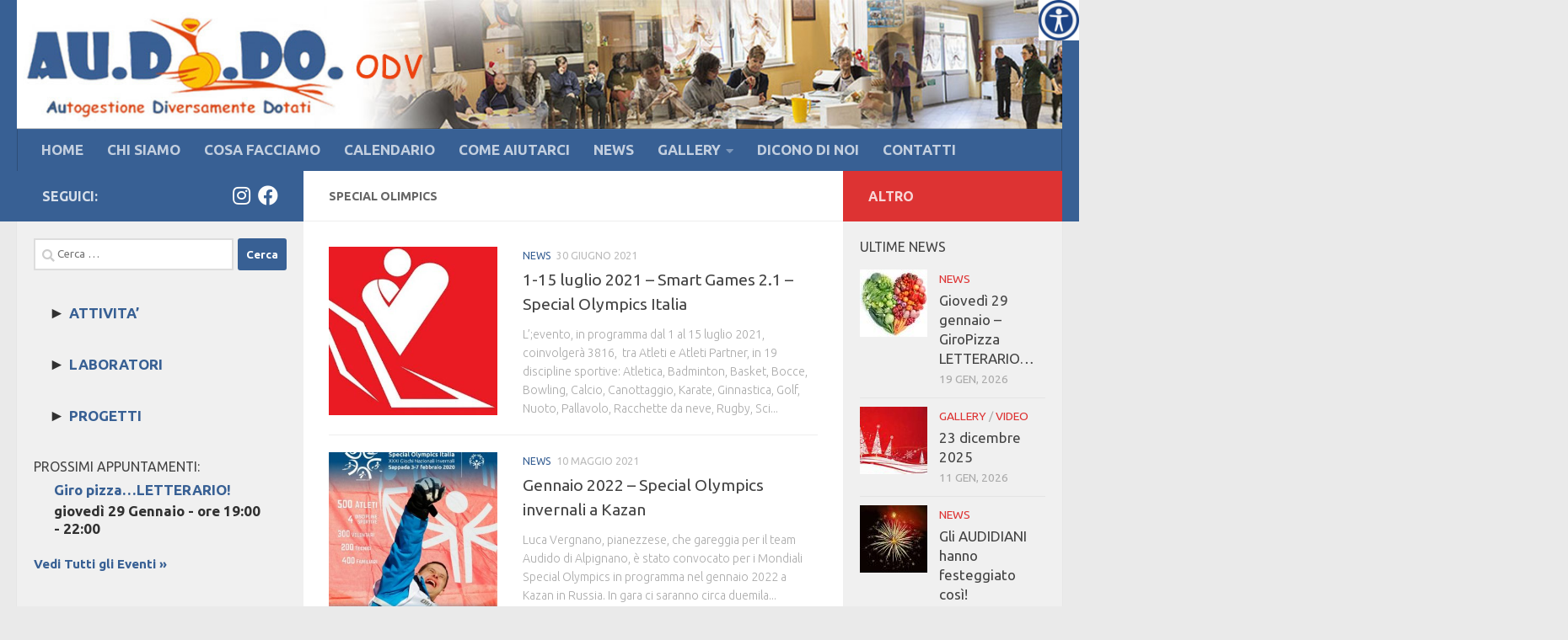

--- FILE ---
content_type: text/html; charset=UTF-8
request_url: https://www.voltoweb.it/audido/tag/special-olimpics/
body_size: 17617
content:
<!DOCTYPE html>
<html class="no-js" lang="it-IT">
<head>
  <meta charset="UTF-8">
  <meta name="viewport" content="width=device-width, initial-scale=1.0">
  <link rel="profile" href="https://gmpg.org/xfn/11" />
  <link rel="pingback" href="https://www.voltoweb.it/audido/xmlrpc.php">

  <title>special olimpics &#8211; AU.DI.DO.</title>
<meta name='robots' content='max-image-preview:large' />
<script>document.documentElement.className = document.documentElement.className.replace("no-js","js");</script>
<link rel='dns-prefetch' href='//s.w.org' />
<link rel="alternate" type="application/rss+xml" title="AU.DI.DO. &raquo; Feed" href="https://www.voltoweb.it/audido/feed/" />
<link rel="alternate" type="application/rss+xml" title="AU.DI.DO. &raquo; Feed dei commenti" href="https://www.voltoweb.it/audido/comments/feed/" />
<link rel="alternate" type="text/calendar" title="AU.DI.DO. &raquo; iCal Feed" href="https://www.voltoweb.it/audido/eventi/?ical=1" />
<link id="hu-user-gfont" href="//fonts.googleapis.com/css?family=Ubuntu:400,400italic,300italic,300,700&subset=latin,latin-ext" rel="stylesheet" type="text/css"><link rel="alternate" type="application/rss+xml" title="AU.DI.DO. &raquo; special olimpics Feed del tag" href="https://www.voltoweb.it/audido/tag/special-olimpics/feed/" />
		<script type="text/javascript">
			window._wpemojiSettings = {"baseUrl":"https:\/\/s.w.org\/images\/core\/emoji\/13.0.1\/72x72\/","ext":".png","svgUrl":"https:\/\/s.w.org\/images\/core\/emoji\/13.0.1\/svg\/","svgExt":".svg","source":{"concatemoji":"https:\/\/www.voltoweb.it\/audido\/wp-includes\/js\/wp-emoji-release.min.js?ver=5.7.14"}};
			!function(e,a,t){var n,r,o,i=a.createElement("canvas"),p=i.getContext&&i.getContext("2d");function s(e,t){var a=String.fromCharCode;p.clearRect(0,0,i.width,i.height),p.fillText(a.apply(this,e),0,0);e=i.toDataURL();return p.clearRect(0,0,i.width,i.height),p.fillText(a.apply(this,t),0,0),e===i.toDataURL()}function c(e){var t=a.createElement("script");t.src=e,t.defer=t.type="text/javascript",a.getElementsByTagName("head")[0].appendChild(t)}for(o=Array("flag","emoji"),t.supports={everything:!0,everythingExceptFlag:!0},r=0;r<o.length;r++)t.supports[o[r]]=function(e){if(!p||!p.fillText)return!1;switch(p.textBaseline="top",p.font="600 32px Arial",e){case"flag":return s([127987,65039,8205,9895,65039],[127987,65039,8203,9895,65039])?!1:!s([55356,56826,55356,56819],[55356,56826,8203,55356,56819])&&!s([55356,57332,56128,56423,56128,56418,56128,56421,56128,56430,56128,56423,56128,56447],[55356,57332,8203,56128,56423,8203,56128,56418,8203,56128,56421,8203,56128,56430,8203,56128,56423,8203,56128,56447]);case"emoji":return!s([55357,56424,8205,55356,57212],[55357,56424,8203,55356,57212])}return!1}(o[r]),t.supports.everything=t.supports.everything&&t.supports[o[r]],"flag"!==o[r]&&(t.supports.everythingExceptFlag=t.supports.everythingExceptFlag&&t.supports[o[r]]);t.supports.everythingExceptFlag=t.supports.everythingExceptFlag&&!t.supports.flag,t.DOMReady=!1,t.readyCallback=function(){t.DOMReady=!0},t.supports.everything||(n=function(){t.readyCallback()},a.addEventListener?(a.addEventListener("DOMContentLoaded",n,!1),e.addEventListener("load",n,!1)):(e.attachEvent("onload",n),a.attachEvent("onreadystatechange",function(){"complete"===a.readyState&&t.readyCallback()})),(n=t.source||{}).concatemoji?c(n.concatemoji):n.wpemoji&&n.twemoji&&(c(n.twemoji),c(n.wpemoji)))}(window,document,window._wpemojiSettings);
		</script>
		<style type="text/css">
img.wp-smiley,
img.emoji {
	display: inline !important;
	border: none !important;
	box-shadow: none !important;
	height: 1em !important;
	width: 1em !important;
	margin: 0 .07em !important;
	vertical-align: -0.1em !important;
	background: none !important;
	padding: 0 !important;
}
</style>
	<link rel='stylesheet' id='wp-block-library-css'  href='https://www.voltoweb.it/audido/wp-includes/css/dist/block-library/style.min.css?ver=5.7.14' type='text/css' media='all' />
<link rel='stylesheet' id='responsive-lightbox-nivo-css'  href='https://www.voltoweb.it/audido/wp-content/plugins/responsive-lightbox/assets/nivo/nivo-lightbox.min.css?ver=2.4.6' type='text/css' media='all' />
<link rel='stylesheet' id='responsive-lightbox-nivo-default-css'  href='https://www.voltoweb.it/audido/wp-content/plugins/responsive-lightbox/assets/nivo/themes/default/default.css?ver=2.4.6' type='text/css' media='all' />
<link rel='stylesheet' id='wpah-front-styles-css'  href='https://www.voltoweb.it/audido/wp-content/plugins/wp-accessibility-helper/assets/css/wp-accessibility-helper.min.css?ver=0.5.9.4' type='text/css' media='all' />
<link rel='stylesheet' id='contact-form-7-css'  href='https://www.voltoweb.it/audido/wp-content/plugins/contact-form-7/includes/css/styles.css?ver=5.5.6.1' type='text/css' media='all' />
<link rel='stylesheet' id='hueman-main-style-css'  href='https://www.voltoweb.it/audido/wp-content/themes/hueman-new/assets/front/css/main.min.css?ver=3.7.1' type='text/css' media='all' />
<style id='hueman-main-style-inline-css' type='text/css'>
body { font-family:'Ubuntu', Arial, sans-serif;font-size:0.88rem }@media only screen and (min-width: 720px) {
        .nav > li { font-size:0.88rem; }
      }.sidebar .widget { padding-left: 20px; padding-right: 20px; padding-top: 20px; }::selection { background-color: #386094; }
::-moz-selection { background-color: #386094; }a,a>span.hu-external::after,.themeform label .required,#flexslider-featured .flex-direction-nav .flex-next:hover,#flexslider-featured .flex-direction-nav .flex-prev:hover,.post-hover:hover .post-title a,.post-title a:hover,.sidebar.s1 .post-nav li a:hover i,.content .post-nav li a:hover i,.post-related a:hover,.sidebar.s1 .widget_rss ul li a,#footer .widget_rss ul li a,.sidebar.s1 .widget_calendar a,#footer .widget_calendar a,.sidebar.s1 .alx-tab .tab-item-category a,.sidebar.s1 .alx-posts .post-item-category a,.sidebar.s1 .alx-tab li:hover .tab-item-title a,.sidebar.s1 .alx-tab li:hover .tab-item-comment a,.sidebar.s1 .alx-posts li:hover .post-item-title a,#footer .alx-tab .tab-item-category a,#footer .alx-posts .post-item-category a,#footer .alx-tab li:hover .tab-item-title a,#footer .alx-tab li:hover .tab-item-comment a,#footer .alx-posts li:hover .post-item-title a,.comment-tabs li.active a,.comment-awaiting-moderation,.child-menu a:hover,.child-menu .current_page_item > a,.wp-pagenavi a{ color: #386094; }input[type="submit"],.themeform button[type="submit"],.sidebar.s1 .sidebar-top,.sidebar.s1 .sidebar-toggle,#flexslider-featured .flex-control-nav li a.flex-active,.post-tags a:hover,.sidebar.s1 .widget_calendar caption,#footer .widget_calendar caption,.author-bio .bio-avatar:after,.commentlist li.bypostauthor > .comment-body:after,.commentlist li.comment-author-admin > .comment-body:after{ background-color: #386094; }.post-format .format-container { border-color: #386094; }.sidebar.s1 .alx-tabs-nav li.active a,#footer .alx-tabs-nav li.active a,.comment-tabs li.active a,.wp-pagenavi a:hover,.wp-pagenavi a:active,.wp-pagenavi span.current{ border-bottom-color: #386094!important; }.sidebar.s2 .post-nav li a:hover i,
.sidebar.s2 .widget_rss ul li a,
.sidebar.s2 .widget_calendar a,
.sidebar.s2 .alx-tab .tab-item-category a,
.sidebar.s2 .alx-posts .post-item-category a,
.sidebar.s2 .alx-tab li:hover .tab-item-title a,
.sidebar.s2 .alx-tab li:hover .tab-item-comment a,
.sidebar.s2 .alx-posts li:hover .post-item-title a { color: #dd3333; }
.sidebar.s2 .sidebar-top,.sidebar.s2 .sidebar-toggle,.post-comments,.jp-play-bar,.jp-volume-bar-value,.sidebar.s2 .widget_calendar caption{ background-color: #dd3333; }.sidebar.s2 .alx-tabs-nav li.active a { border-bottom-color: #dd3333; }
.post-comments::before { border-right-color: #dd3333; }
      .search-expand,
              #nav-topbar.nav-container { background-color: #26272b}@media only screen and (min-width: 720px) {
                #nav-topbar .nav ul { background-color: #26272b; }
              }.is-scrolled #header .nav-container.desktop-sticky,
              .is-scrolled #header .search-expand { background-color: #26272b; background-color: rgba(38,39,43,0.90) }.is-scrolled .topbar-transparent #nav-topbar.desktop-sticky .nav ul { background-color: #26272b; background-color: rgba(38,39,43,0.95) }#header { background-color: #386094; }
@media only screen and (min-width: 720px) {
  #nav-header .nav ul { background-color: #386094; }
}
        #header #nav-mobile { background-color: #386094; }.is-scrolled #header #nav-mobile { background-color: #386094; background-color: rgba(56,96,148,0.90) }#nav-header.nav-container, #main-header-search .search-expand { background-color: #386094; }
@media only screen and (min-width: 720px) {
  #nav-header .nav ul { background-color: #386094; }
}
        
</style>
<link rel='stylesheet' id='hueman-font-awesome-css'  href='https://www.voltoweb.it/audido/wp-content/themes/hueman-new/assets/front/css/font-awesome.min.css?ver=3.7.1' type='text/css' media='all' />
<script type='text/javascript' src='https://www.voltoweb.it/audido/wp-includes/js/jquery/jquery.min.js?ver=3.5.1' id='jquery-core-js'></script>
<script type='text/javascript' src='https://www.voltoweb.it/audido/wp-includes/js/jquery/jquery-migrate.min.js?ver=3.3.2' id='jquery-migrate-js'></script>
<script type='text/javascript' src='https://www.voltoweb.it/audido/wp-content/plugins/responsive-lightbox/assets/nivo/nivo-lightbox.min.js?ver=2.4.6' id='responsive-lightbox-nivo-js'></script>
<script src='https://www.voltoweb.it/audido/wp-content/plugins/the-events-calendar/common/src/resources/js/underscore-before.js'></script>
<script type='text/javascript' src='https://www.voltoweb.it/audido/wp-includes/js/underscore.min.js?ver=1.8.3' id='underscore-js'></script>
<script src='https://www.voltoweb.it/audido/wp-content/plugins/the-events-calendar/common/src/resources/js/underscore-after.js'></script>
<script type='text/javascript' src='https://www.voltoweb.it/audido/wp-content/plugins/responsive-lightbox/assets/infinitescroll/infinite-scroll.pkgd.min.js?ver=5.7.14' id='responsive-lightbox-infinite-scroll-js'></script>
<script type='text/javascript' id='responsive-lightbox-js-before'>
var rlArgs = {"script":"nivo","selector":"lightbox","customEvents":"","activeGalleries":true,"effect":"fade","clickOverlayToClose":true,"keyboardNav":true,"errorMessage":"The requested content cannot be loaded. Please try again later.","woocommerce_gallery":false,"ajaxurl":"https:\/\/www.voltoweb.it\/audido\/wp-admin\/admin-ajax.php","nonce":"d49f1b1de5","preview":false,"postId":10578,"scriptExtension":false};
</script>
<script type='text/javascript' src='https://www.voltoweb.it/audido/wp-content/plugins/responsive-lightbox/js/front.js?ver=2.4.6' id='responsive-lightbox-js'></script>
<link rel="https://api.w.org/" href="https://www.voltoweb.it/audido/wp-json/" /><link rel="alternate" type="application/json" href="https://www.voltoweb.it/audido/wp-json/wp/v2/tags/217" /><link rel="EditURI" type="application/rsd+xml" title="RSD" href="https://www.voltoweb.it/audido/xmlrpc.php?rsd" />
<link rel="wlwmanifest" type="application/wlwmanifest+xml" href="https://www.voltoweb.it/audido/wp-includes/wlwmanifest.xml" /> 
<meta name="generator" content="WordPress 5.7.14" />
<style type='text/css'>
#widget-collapscat-2-top span.collapsing.categories {
        border:0;
        padding:0; 
        margin:0; 
        cursor:pointer;
} 

#widget-collapscat-2-top li.widget_collapscat h2 span.sym {float:right;padding:0 .5em}
#widget-collapscat-2-top li.collapsing.categories.self a {font-weight:bold}
#widget-collapscat-2-top:before {content:'';} 
#widget-collapscat-2-top  li.collapsing.categories:before {content:'';} 
#widget-collapscat-2-top  li.collapsing.categories {list-style-type:none}
#widget-collapscat-2-top  li.collapsing.categories{
       padding:0 0 0 1em;
       text-indent:-1em;
}
#widget-collapscat-2-top li.collapsing.categories.item:before {content: '\00BB \00A0' !important;} 
#widget-collapscat-2-top li.collapsing.categories .sym {
   cursor:pointer;
   font-size:1.1em;
   font-family:Arial, Helvetica;
    padding-right:5px;}#widget-collapscat-3-top span.collapsing.categories {
        border:0;
        padding:0; 
        margin:0; 
        cursor:pointer;
} 

#widget-collapscat-3-top li.widget_collapscat h2 span.sym {float:right;padding:0 .5em}
#widget-collapscat-3-top li.collapsing.categories.self a {font-weight:bold}
#widget-collapscat-3-top:before {content:'';} 
#widget-collapscat-3-top  li.collapsing.categories:before {content:'';} 
#widget-collapscat-3-top  li.collapsing.categories {list-style-type:none}
#widget-collapscat-3-top  li.collapsing.categories{
       padding:0 0 0 1em;
       text-indent:-1em;
}
#widget-collapscat-3-top li.collapsing.categories.item:before {content: '\00BB \00A0' !important;} 
#widget-collapscat-3-top li.collapsing.categories .sym {
   cursor:pointer;
   font-size:1.1em;
   font-family:Arial, Helvetica;
    padding-right:5px;}#widget-collapscat-4-top span.collapsing.categories {
        border:0;
        padding:0; 
        margin:0; 
        cursor:pointer;
} 

#widget-collapscat-4-top li.widget_collapscat h2 span.sym {float:right;padding:0 .5em}
#widget-collapscat-4-top li.collapsing.categories.self a {font-weight:bold}
#widget-collapscat-4-top:before {content:'';} 
#widget-collapscat-4-top  li.collapsing.categories:before {content:'';} 
#widget-collapscat-4-top  li.collapsing.categories {list-style-type:none}
#widget-collapscat-4-top  li.collapsing.categories{
       padding:0 0 0 1em;
       text-indent:-1em;
}
#widget-collapscat-4-top li.collapsing.categories.item:before {content: '\00BB \00A0' !important;} 
#widget-collapscat-4-top li.collapsing.categories .sym {
   cursor:pointer;
   font-size:1.1em;
   font-family:Arial, Helvetica;
    padding-right:5px;}#widget-collapscat-7-top span.collapsing.categories {
        border:0;
        padding:0; 
        margin:0; 
        cursor:pointer;
} 

#widget-collapscat-7-top li.widget_collapscat h2 span.sym {float:right;padding:0 .5em}
#widget-collapscat-7-top li.collapsing.categories.self a {font-weight:bold}
#widget-collapscat-7-top:before {content:'';} 
#widget-collapscat-7-top  li.collapsing.categories:before {content:'';} 
#widget-collapscat-7-top  li.collapsing.categories {list-style-type:none}
#widget-collapscat-7-top  li.collapsing.categories{
       padding:0 0 0 1em;
       text-indent:-1em;
}
#widget-collapscat-7-top li.collapsing.categories.item:before {content: '\00BB \00A0' !important;} 
#widget-collapscat-7-top li.collapsing.categories .sym {
   cursor:pointer;
   font-size:1.1em;
   font-family:Arial, Helvetica;
    padding-right:5px;}#widget-collapscat-8-top span.collapsing.categories {
        border:0;
        padding:0; 
        margin:0; 
        cursor:pointer;
} 

#widget-collapscat-8-top li.widget_collapscat h2 span.sym {float:right;padding:0 .5em}
#widget-collapscat-8-top li.collapsing.categories.self a {font-weight:bold}
#widget-collapscat-8-top:before {content:'';} 
#widget-collapscat-8-top  li.collapsing.categories:before {content:'';} 
#widget-collapscat-8-top  li.collapsing.categories {list-style-type:none}
#widget-collapscat-8-top  li.collapsing.categories{
       padding:0 0 0 1em;
       text-indent:-1em;
}
#widget-collapscat-8-top li.collapsing.categories.item:before {content: '\00BB \00A0' !important;} 
#widget-collapscat-8-top li.collapsing.categories .sym {
   cursor:pointer;
   font-size:1.1em;
   font-family:Arial, Helvetica;
    padding-right:5px;}#widget-collapscat-9-top span.collapsing.categories {
        border:0;
        padding:0; 
        margin:0; 
        cursor:pointer;
} 

#widget-collapscat-9-top li.widget_collapscat h2 span.sym {float:right;padding:0 .5em}
#widget-collapscat-9-top li.collapsing.categories.self a {font-weight:bold}
#widget-collapscat-9-top:before {content:'';} 
#widget-collapscat-9-top  li.collapsing.categories:before {content:'';} 
#widget-collapscat-9-top  li.collapsing.categories {list-style-type:none}
#widget-collapscat-9-top  li.collapsing.categories{
       padding:0 0 0 1em;
       text-indent:-1em;
}
#widget-collapscat-9-top li.collapsing.categories.item:before {content: '\00BB \00A0' !important;} 
#widget-collapscat-9-top li.collapsing.categories .sym {
   cursor:pointer;
   font-size:1.1em;
   font-family:Arial, Helvetica;
    padding-right:5px;}</style>
<meta name="tec-api-version" content="v1"><meta name="tec-api-origin" content="https://www.voltoweb.it/audido"><link rel="alternate" href="https://www.voltoweb.it/audido/wp-json/tribe/events/v1/events/?tags=special-olimpics" />    <link rel="preload" as="font" type="font/woff2" href="https://www.voltoweb.it/audido/wp-content/themes/hueman-new/assets/front/webfonts/fa-brands-400.woff2?v=5.12.1" crossorigin="anonymous"/>
    <link rel="preload" as="font" type="font/woff2" href="https://www.voltoweb.it/audido/wp-content/themes/hueman-new/assets/front/webfonts/fa-regular-400.woff2?v=5.12.1" crossorigin="anonymous"/>
    <link rel="preload" as="font" type="font/woff2" href="https://www.voltoweb.it/audido/wp-content/themes/hueman-new/assets/front/webfonts/fa-solid-900.woff2?v=5.12.1" crossorigin="anonymous"/>
  <!--[if lt IE 9]>
<script src="https://www.voltoweb.it/audido/wp-content/themes/hueman-new/assets/front/js/ie/html5shiv-printshiv.min.js"></script>
<script src="https://www.voltoweb.it/audido/wp-content/themes/hueman-new/assets/front/js/ie/selectivizr.js"></script>
<![endif]-->
<link rel="icon" href="https://www.voltoweb.it/audido/wp-content/uploads/sites/17/2024/02/icona-Audido-80x80.png" sizes="32x32" />
<link rel="icon" href="https://www.voltoweb.it/audido/wp-content/uploads/sites/17/2024/02/icona-Audido.png" sizes="192x192" />
<link rel="apple-touch-icon" href="https://www.voltoweb.it/audido/wp-content/uploads/sites/17/2024/02/icona-Audido.png" />
<meta name="msapplication-TileImage" content="https://www.voltoweb.it/audido/wp-content/uploads/sites/17/2024/02/icona-Audido.png" />
		<style type="text/css" id="wp-custom-css">
			/* ----- LDV - MODIFICHE AL FOGLIO DI STILE QUI SOTTO ----- */

/* ----- LDV - START - modifica spaziatura widget collapsing ----- */
div#collapscat-2, div#collapscat-3, div#collapscat-4 {
    padding-top: 0;
}
/* ----- LDV - STOP - modifica spaziatura widget collapsing ----- */


/* change nav header menu bold */
#nav-header .nav li a {
    font-weight:900;
    font-size: 17px;
}

.widget {
    color: #313131;
    font-size: 17px;
    font-weight:900;
}

.widget a {
    color: #386094;
}
		</style>
		</head>

<body class="archive tag tag-special-olimpics tag-217 wp-embed-responsive chrome osx wp-accessibility-helper accessibility-contrast_mode_on wah_fstype_script accessibility-remove-styles-setup accessibility-underline-setup accessibility-location-right tribe-no-js col-3cm full-width header-desktop-sticky header-mobile-sticky hu-header-img-natural-height hueman-3-7-1 hu-links-not-underlined">
<div id="wrapper">
  <a class="screen-reader-text skip-link" href="#content">Salta al contenuto</a>
  
  <header id="header" class="main-menu-mobile-on one-mobile-menu main_menu header-ads-desktop  topbar-transparent has-header-img">
        <nav class="nav-container group mobile-menu mobile-sticky " id="nav-mobile" data-menu-id="header-1">
  <div class="mobile-title-logo-in-header"><p class="site-title">                  <a class="custom-logo-link" href="https://www.voltoweb.it/audido/" rel="home" title="AU.DI.DO. | Home page">AU.DI.DO.</a>                </p></div>
        
                    <!-- <div class="ham__navbar-toggler collapsed" aria-expanded="false">
          <div class="ham__navbar-span-wrapper">
            <span class="ham-toggler-menu__span"></span>
          </div>
        </div> -->
        <button class="ham__navbar-toggler-two collapsed" title="Menu" aria-expanded="false">
          <span class="ham__navbar-span-wrapper">
            <span class="line line-1"></span>
            <span class="line line-2"></span>
            <span class="line line-3"></span>
          </span>
        </button>
            
      <div class="nav-text"></div>
      <div class="nav-wrap container">
                  <ul class="nav container-inner group mobile-search">
                            <li>
                  <form role="search" method="get" class="search-form" action="https://www.voltoweb.it/audido/">
				<label>
					<span class="screen-reader-text">Ricerca per:</span>
					<input type="search" class="search-field" placeholder="Cerca &hellip;" value="" name="s" />
				</label>
				<input type="submit" class="search-submit" value="Cerca" />
			</form>                </li>
                      </ul>
                <ul id="menu-main" class="nav container-inner group"><li id="menu-item-26" class="menu-item menu-item-type-post_type menu-item-object-page menu-item-home menu-item-26"><a href="https://www.voltoweb.it/audido/">HOME</a></li>
<li id="menu-item-246" class="menu-item menu-item-type-post_type menu-item-object-page menu-item-246"><a href="https://www.voltoweb.it/audido/chi-siamo/">CHI SIAMO</a></li>
<li id="menu-item-18" class="menu-item menu-item-type-post_type menu-item-object-page menu-item-18"><a href="https://www.voltoweb.it/audido/cosa-facciamo/">COSA FACCIAMO</a></li>
<li id="menu-item-42" class="menu-item menu-item-type-post_type_archive menu-item-object-tribe_events menu-item-42"><a href="https://www.voltoweb.it/audido/eventi/">CALENDARIO</a></li>
<li id="menu-item-17" class="menu-item menu-item-type-post_type menu-item-object-page menu-item-17"><a href="https://www.voltoweb.it/audido/come-aiutarci/">COME AIUTARCI</a></li>
<li id="menu-item-15" class="menu-item menu-item-type-taxonomy menu-item-object-category menu-item-15"><a href="https://www.voltoweb.it/audido/category/news/">NEWS</a></li>
<li id="menu-item-2031" class="menu-item menu-item-type-taxonomy menu-item-object-category menu-item-has-children menu-item-2031"><a href="https://www.voltoweb.it/audido/category/gallery/">GALLERY</a>
<ul class="sub-menu">
	<li id="menu-item-2033" class="menu-item menu-item-type-taxonomy menu-item-object-category menu-item-2033"><a href="https://www.voltoweb.it/audido/category/gallery/fotografie/">FOTOGRAFIE</a></li>
	<li id="menu-item-2032" class="menu-item menu-item-type-taxonomy menu-item-object-category menu-item-2032"><a href="https://www.voltoweb.it/audido/category/gallery/video/">VIDEO</a></li>
</ul>
</li>
<li id="menu-item-2002" class="menu-item menu-item-type-taxonomy menu-item-object-category menu-item-2002"><a href="https://www.voltoweb.it/audido/category/dicono-di-noi/">DICONO DI NOI</a></li>
<li id="menu-item-16" class="menu-item menu-item-type-post_type menu-item-object-page menu-item-16"><a href="https://www.voltoweb.it/audido/contatti/">CONTATTI</a></li>
</ul>      </div>
</nav><!--/#nav-topbar-->  
  
  <div class="container group">
        <div class="container-inner">

                <div id="header-image-wrap">
              <div class="group hu-pad central-header-zone">
                                                  </div>

              <a href="https://www.voltoweb.it/audido/" rel="home"><img src="https://www.voltoweb.it/audido/wp-content/uploads/sites/17/2016/04/header2-1.jpg" width="1380" height="280" alt="AU.DI.DO." class="new-site-image" /></a>          </div>
      
                <nav class="nav-container group desktop-menu " id="nav-header" data-menu-id="header-2">
    <div class="nav-text"><!-- put your mobile menu text here --></div>

  <div class="nav-wrap container">
        <ul id="menu-main-1" class="nav container-inner group"><li class="menu-item menu-item-type-post_type menu-item-object-page menu-item-home menu-item-26"><a href="https://www.voltoweb.it/audido/">HOME</a></li>
<li class="menu-item menu-item-type-post_type menu-item-object-page menu-item-246"><a href="https://www.voltoweb.it/audido/chi-siamo/">CHI SIAMO</a></li>
<li class="menu-item menu-item-type-post_type menu-item-object-page menu-item-18"><a href="https://www.voltoweb.it/audido/cosa-facciamo/">COSA FACCIAMO</a></li>
<li class="menu-item menu-item-type-post_type_archive menu-item-object-tribe_events menu-item-42"><a href="https://www.voltoweb.it/audido/eventi/">CALENDARIO</a></li>
<li class="menu-item menu-item-type-post_type menu-item-object-page menu-item-17"><a href="https://www.voltoweb.it/audido/come-aiutarci/">COME AIUTARCI</a></li>
<li class="menu-item menu-item-type-taxonomy menu-item-object-category menu-item-15"><a href="https://www.voltoweb.it/audido/category/news/">NEWS</a></li>
<li class="menu-item menu-item-type-taxonomy menu-item-object-category menu-item-has-children menu-item-2031"><a href="https://www.voltoweb.it/audido/category/gallery/">GALLERY</a>
<ul class="sub-menu">
	<li class="menu-item menu-item-type-taxonomy menu-item-object-category menu-item-2033"><a href="https://www.voltoweb.it/audido/category/gallery/fotografie/">FOTOGRAFIE</a></li>
	<li class="menu-item menu-item-type-taxonomy menu-item-object-category menu-item-2032"><a href="https://www.voltoweb.it/audido/category/gallery/video/">VIDEO</a></li>
</ul>
</li>
<li class="menu-item menu-item-type-taxonomy menu-item-object-category menu-item-2002"><a href="https://www.voltoweb.it/audido/category/dicono-di-noi/">DICONO DI NOI</a></li>
<li class="menu-item menu-item-type-post_type menu-item-object-page menu-item-16"><a href="https://www.voltoweb.it/audido/contatti/">CONTATTI</a></li>
</ul>  </div>
</nav><!--/#nav-header-->      
    </div><!--/.container-inner-->
      </div><!--/.container-->

</header><!--/#header-->
  
  <div class="container" id="page">
    <div class="container-inner">
            <div class="main">
        <div class="main-inner group">
          
              <section class="content" id="content">
              <div class="page-title hu-pad group">
          	    		<h1>special olimpics</h1>
    	
    </div><!--/.page-title-->
          <div class="hu-pad group">
            
  <div id="grid-wrapper" class="post-list-standard">
          <article id="post-10578" class="group post-standard grid-item excerpt post-10578 post type-post status-publish format-standard has-post-thumbnail hentry category-news tag-special-olimpics tag-sport-disabili">
	<div class="post-inner post-hover">
      		<div class="post-thumbnail">
  			<a href="https://www.voltoweb.it/audido/2021/06/30/1-15-luglio-2021-smart-games-2-1-special-olympics-italia/">
            				<img width="320" height="320" src="https://www.voltoweb.it/audido/wp-content/uploads/sites/17/2021/07/smart-games-320x320.jpg" class="attachment-thumb-standard size-thumb-standard wp-post-image" alt="" loading="lazy" srcset="https://www.voltoweb.it/audido/wp-content/uploads/sites/17/2021/07/smart-games-320x320.jpg 320w, https://www.voltoweb.it/audido/wp-content/uploads/sites/17/2021/07/smart-games-150x150.jpg 150w, https://www.voltoweb.it/audido/wp-content/uploads/sites/17/2021/07/smart-games-160x160.jpg 160w" sizes="(max-width: 320px) 100vw, 320px" />  				  				  				  			</a>
  			  		</div><!--/.post-thumbnail-->
    		<div class="post-content">
        			<div class="post-meta group">
                      <p class="post-category"><a href="https://www.voltoweb.it/audido/category/news/" rel="category tag">NEWS</a></p>
                                <p class="post-date">
  <time class="published updated" datetime="2021-06-30 22:28:14">30 Giugno 2021</time>
</p>

            			</div><!--/.post-meta-->
      			<h2 class="post-title entry-title">
				<a href="https://www.voltoweb.it/audido/2021/06/30/1-15-luglio-2021-smart-games-2-1-special-olympics-italia/" rel="bookmark" title="Permalink to 1-15 luglio 2021 &#8211; Smart Games 2.1 – Special Olympics Italia">1-15 luglio 2021 &#8211; Smart Games 2.1 – Special Olympics Italia</a>
			</h2><!--/.post-title-->
      			<div class="entry excerpt entry-summary">
				<p>L’;evento, in programma dal 1 al 15 luglio 2021, coinvolgerà 3816,  tra Atleti e Atleti Partner, in 19 discipline sportive: Atletica, Badminton, Basket, Bocce, Bowling, Calcio, Canottaggio, Karate, Ginnastica, Golf, Nuoto, Pallavolo, Racchette da neve, Rugby, Sci&#46;&#46;&#46;</p>
			</div><!--/.entry-->
			
		</div><!--/.post-content-->

	</div><!--/.post-inner-->
</article><!--/.post-->
          <article id="post-10358" class="group post-standard grid-item excerpt post-10358 post type-post status-publish format-standard has-post-thumbnail hentry category-news tag-kazan tag-luca-vergnano tag-special-olimpics">
	<div class="post-inner post-hover">
      		<div class="post-thumbnail">
  			<a href="https://www.voltoweb.it/audido/2021/05/10/gennaio-2022-special-olympics-invernali-a-kazan/">
            				<img width="320" height="320" src="https://www.voltoweb.it/audido/wp-content/uploads/sites/17/2020/01/SO-inv-2020-320x320.jpg" class="attachment-thumb-standard size-thumb-standard wp-post-image" alt="" loading="lazy" srcset="https://www.voltoweb.it/audido/wp-content/uploads/sites/17/2020/01/SO-inv-2020-320x320.jpg 320w, https://www.voltoweb.it/audido/wp-content/uploads/sites/17/2020/01/SO-inv-2020-150x150.jpg 150w, https://www.voltoweb.it/audido/wp-content/uploads/sites/17/2020/01/SO-inv-2020-160x160.jpg 160w" sizes="(max-width: 320px) 100vw, 320px" />  				  				  				  			</a>
  			  		</div><!--/.post-thumbnail-->
    		<div class="post-content">
        			<div class="post-meta group">
                      <p class="post-category"><a href="https://www.voltoweb.it/audido/category/news/" rel="category tag">NEWS</a></p>
                                <p class="post-date">
  <time class="published updated" datetime="2021-05-10 09:37:17">10 Maggio 2021</time>
</p>

            			</div><!--/.post-meta-->
      			<h2 class="post-title entry-title">
				<a href="https://www.voltoweb.it/audido/2021/05/10/gennaio-2022-special-olympics-invernali-a-kazan/" rel="bookmark" title="Permalink to Gennaio 2022 &#8211; Special Olympics invernali a Kazan">Gennaio 2022 &#8211; Special Olympics invernali a Kazan</a>
			</h2><!--/.post-title-->
      			<div class="entry excerpt entry-summary">
				<p>Luca Vergnano, pianezzese, che gareggia per il team Audido di Alpignano, è stato convocato per i Mondiali Special Olympics in programma nel gennaio 2022 a Kazan in Russia. In gara ci saranno circa duemila&#46;&#46;&#46;</p>
			</div><!--/.entry-->
			
		</div><!--/.post-content-->

	</div><!--/.post-inner-->
</article><!--/.post-->
      </div>

<nav class="pagination group">
				</nav><!--/.pagination-->
          </div><!--/.hu-pad-->
        </section><!--/.content-->
          

	<div class="sidebar s1 collapsed" data-position="left" data-layout="col-3cm" data-sb-id="s1">

		<button class="sidebar-toggle" title="Espandi la barra laterale"><i class="fas sidebar-toggle-arrows"></i></button>

		<div class="sidebar-content">

			           			<div class="sidebar-top group">
                        <p>Seguici:</p>                    <ul class="social-links"><li><a rel="nofollow noopener noreferrer" class="social-tooltip"  title="Instagram" aria-label="Instagram" href="https://www.instagram.com/au.di.do._odv/" target="_blank"  style="color:#fcfcfc"><i class="fab fa-instagram"></i></a></li><li><a rel="nofollow noopener noreferrer" class="social-tooltip"  title="Facebook" aria-label="Facebook" href="https://www.facebook.com/AudidoOdv/" target="_blank"  style="color:#fcfcfc"><i class="fab fa-facebook"></i></a></li></ul>  			</div>
			
			
			
			<div id="search-2" class="widget widget_search"><form role="search" method="get" class="search-form" action="https://www.voltoweb.it/audido/">
				<label>
					<span class="screen-reader-text">Ricerca per:</span>
					<input type="search" class="search-field" placeholder="Cerca &hellip;" value="" name="s" />
				</label>
				<input type="submit" class="search-submit" value="Cerca" />
			</form></div><div id="collapscat-7" class="widget widget_collapscat"><ul id='widget-collapscat-7-top' class='collapsing categories list'>
      <li class='collapsing categories expandable'><span class='collapsing categories expand'><span class='sym'>&#x25BA;</span><a href='https://www.voltoweb.it/audido/category/attivita/' title="L&#039;AU.DI.DO. promuove attività strutturate, come il soggiorno marino, informative su tematiche specifiche, aperte anche alla cittadinanza, e uscite ricreative e culturali.">ATTIVITA&#8217;</a></span>
     <div id='collapsCat-44:7' style="display:none">
        </div>
      </li> <!-- ending category -->
<li style='display:none'><script type="text/javascript">
// <![CDATA[
/* These variables are part of the Collapsing Categories Plugin 
      *  Version: 2.2.7
      *  $Id: collapscat.php 2368586 2020-08-25 11:30:46Z robfelty $
      * Copyright 2007-2020 Robert Felty (robfelty.com)
      */
var expandSym='&#x25BA;';
var collapseSym='&#x25BC;';
try { collapsItems['catTest'] = 'test'; } catch (err) { collapsItems = new Object(); }
collapsItems['collapsCat-44:7'] = '<ul><li class=\'collapsing categories item\'><a href=\'https://www.voltoweb.it/audido/2017/07/01/estate-au-di-do/\' title=\'ESTATE AU.DI.DO.\'>ESTATE AU.DI.DO.</a></li><li class=\'collapsing categories item\'><a href=\'https://www.voltoweb.it/audido/2020/05/21/iniziative-on-line-durante-il-coronavirus/\' title=\'INIZIATIVE  DURANTE IL CORONAVIRUS - #AU.DI.DO. non si ferma\'>INIZIATIVE  DURANTE IL CORONAVIRUS - #AU.DI.DO. non si ferma</a></li><li class=\'collapsing categories item\'><a href=\'https://www.voltoweb.it/audido/2018/03/28/sabato-pomeriggio/\' title=\'SABATO POMERIGGIO\'>SABATO POMERIGGIO</a></li><li class=\'collapsing categories item\'><a href=\'https://www.voltoweb.it/audido/2016/06/23/prova/\' title=\'SOGGIORNO MARINO\'>SOGGIORNO MARINO</a></li><li class=\'collapsing categories item\'><a href=\'https://www.voltoweb.it/audido/2022/10/04/special-olympics-2/\' title=\'SPECIAL OLYMPICS\'>SPECIAL OLYMPICS</a></li><li class=\'collapsing categories item\'><a href=\'https://www.voltoweb.it/audido/2018/03/26/uscite-e-gite/\' title=\'USCITE e GITE giornaliere\'>USCITE e GITE giornaliere</a></li></ul>';
addExpandCollapse('widget-collapscat-7-top','&#x25BA;', '&#x25BC;', 0)/*  Collapse Functions, version 2.0
 *
 *--------------------------------------------------------------------------*/
String.prototype.trim = function() {
  return this.replace(/^\s+|\s+$/g,"");
}

function createCookie(name,value,days) {
  if (days) {
    var date = new Date();
    date.setTime(date.getTime()+(days*24*60*60*1000));
    var expires = "; expires="+date.toGMTString();
  } else {
    var expires = "";
  }
  document.cookie = name+"="+value+expires+"; path=/";
}

function readCookie(name) {
  var nameEQ = name + "=";
  var ca = document.cookie.split(';');
  for(var i=0;i < ca.length;i++) {
    var c = ca[i];
    while (c.charAt(0)==' ') {
      c = c.substring(1,c.length);
    }
    if (c.indexOf(nameEQ) == 0) {
      return c.substring(nameEQ.length,c.length);
    }
  }
  return null;
}

function eraseCookie(name) {
  createCookie(name,"",-1);
}

function addExpandCollapse(id, expandSym, collapseSym, accordion) {
  jQuery('body').on('click', '#' + id + ' .expand' , function() {
    if (accordion==1) {
      var theDiv = jQuery(this).parent().parent().find('span.collapse').parent().find('div');
      jQuery(theDiv).hide('normal');
      jQuery(this).parent().parent().find('span.collapse').removeClass('collapse').addClass('expand');
        createCookie(theDiv.attr('id'), 0, 7);
    }
    jQuery('#' + id + ' .expand .sym').html(expandSym);
    expandCat(this, expandSym, collapseSym);
    return false;
  });
  jQuery('body').on('click', '#' + id + ' .collapse' , function() {
    collapseCat(this, expandSym, collapseSym);
    return false;
  });
}

function expandCat(symbol, expandSym, collapseSym) {
    var theDiv = jQuery(symbol).parent().find('div');
    jQuery(theDiv).html(collapsItems[jQuery(theDiv).attr('id')]).show('normal');
    jQuery(symbol).removeClass('expand').addClass('collapse');
    jQuery(symbol).find('.sym').html(collapseSym);
  createCookie(theDiv.attr('id'), 1, 7);
}
function collapseCat(symbol, expandSym, collapseSym) {
    var theDiv = jQuery(symbol).parent().find('div');
    jQuery(theDiv).hide('normal');
    jQuery(symbol).removeClass('collapse').addClass('expand');
    jQuery(symbol).find('.sym').html(expandSym);
  createCookie(theDiv.attr('id'), 0, 7);
}
// ]]>
</script></li>
</ul>
</div><div id="collapscat-8" class="widget widget_collapscat"><ul id='widget-collapscat-8-top' class='collapsing categories list'>
      <li class='collapsing categories expandable'><span class='collapsing categories expand'><span class='sym'>&#x25BA;</span><a href='https://www.voltoweb.it/audido/category/laboratori/' title="L&#039;associazione AU.DI.DO. propone una serie di laboratori partendo dalle esigenze e dai desideri dei ragazzi, dalla loro voglia di crescere e di raggiungere una maggior autonomia,  prendendosi anche cura dell’aspetto educativo e psicologico,  individuale e di gruppo. Ad alcuni laboratori possono partecipare  anche tutti i SOCI AU.DI.DO. 
">LABORATORI</a></span>
     <div id='collapsCat-11:8' style="display:none">
<ul><li class='collapsing categories expandable'><span class='collapsing categories expand'><span class='sym'>&#x25BA;</span><a href='https://www.voltoweb.it/audido/category/laboratori/confronto/' title="Incontri educativi/psicologici orientati alla crescita ed all&#039;autonomia.">DI CONFRONTO</a></a></span>
<div id='collapsCat-126:8' style="display:none">
          </div>
         </li> <!-- ending subcategory -->
<li class='collapsing categories expandable'><span class='collapsing categories expand'><span class='sym'>&#x25BA;</span><a href='https://www.voltoweb.it/audido/category/laboratori/lab-formativi/' title="Per lo sviluppo di specifiche attività, di tipo sportivo, artistico e apprendimento.">FORMATIVI</a></a></span>
<div id='collapsCat-13:8' style="display:none">
          </div>
         </li> <!-- ending subcategory -->
<li class='collapsing categories expandable'><span class='collapsing categories expand'><span class='sym'>&#x25BA;</span><a href='https://www.voltoweb.it/audido/category/laboratori/lab-ricretivi/' title="Per lo svago, la crescita personale, le capacità relazionali.">RICREATIVI</a></a></span>
<div id='collapsCat-14:8' style="display:none">
          </div>
         </li> <!-- ending subcategory -->
<li class='collapsing categories expandable'><span class='collapsing categories expand'><span class='sym'>&#x25BA;</span><a href='https://www.voltoweb.it/audido/category/laboratori/lab-sportivi/' title="Laboratorio FORMATIVO - Per lo sviluppo di specifiche attività di tipo sportivo.">SPORTIVI</a></a></span>
<div id='collapsCat-7:8' style="display:none">
          </div>
         </li> <!-- ending subcategory -->
</ul>        </div>
      </li> <!-- ending category -->
<li style='display:none'><script type="text/javascript">
// <![CDATA[
/* These variables are part of the Collapsing Categories Plugin 
      *  Version: 2.2.7
      *  $Id: collapscat.php 2368586 2020-08-25 11:30:46Z robfelty $
      * Copyright 2007-2020 Robert Felty (robfelty.com)
      */
var expandSym='&#x25BA;';
var collapseSym='&#x25BC;';
try { collapsItems['catTest'] = 'test'; } catch (err) { collapsItems = new Object(); }
collapsItems['collapsCat-44:7'] = '<ul><li class=\'collapsing categories item\'><a href=\'https://www.voltoweb.it/audido/2017/07/01/estate-au-di-do/\' title=\'ESTATE AU.DI.DO.\'>ESTATE AU.DI.DO.</a></li><li class=\'collapsing categories item\'><a href=\'https://www.voltoweb.it/audido/2020/05/21/iniziative-on-line-durante-il-coronavirus/\' title=\'INIZIATIVE  DURANTE IL CORONAVIRUS - #AU.DI.DO. non si ferma\'>INIZIATIVE  DURANTE IL CORONAVIRUS - #AU.DI.DO. non si ferma</a></li><li class=\'collapsing categories item\'><a href=\'https://www.voltoweb.it/audido/2018/03/28/sabato-pomeriggio/\' title=\'SABATO POMERIGGIO\'>SABATO POMERIGGIO</a></li><li class=\'collapsing categories item\'><a href=\'https://www.voltoweb.it/audido/2016/06/23/prova/\' title=\'SOGGIORNO MARINO\'>SOGGIORNO MARINO</a></li><li class=\'collapsing categories item\'><a href=\'https://www.voltoweb.it/audido/2022/10/04/special-olympics-2/\' title=\'SPECIAL OLYMPICS\'>SPECIAL OLYMPICS</a></li><li class=\'collapsing categories item\'><a href=\'https://www.voltoweb.it/audido/2018/03/26/uscite-e-gite/\' title=\'USCITE e GITE giornaliere\'>USCITE e GITE giornaliere</a></li></ul>';
collapsItems['collapsCat-126:8'] = '<ul><li class=\'collapsing categories item\'><a href=\'https://www.voltoweb.it/audido/2023/10/05/si-puo-fare/\' title=\'FACCIAMO IL PUNTO\'>FACCIAMO IL PUNTO</a></li><li class=\'collapsing categories item\'><a href=\'https://www.voltoweb.it/audido/2023/10/05/supporto-psicologico-educativo/\' title=\'GRUPPO PAROLA\'>GRUPPO PAROLA</a></li><li class=\'collapsing categories item\'><a href=\'https://www.voltoweb.it/audido/2023/10/05/gruppo-parola-volontari-laboratorio-aperto-ai-volontari/\' title=\'GRUPPO PAROLA VOLONTARI (definito mensilmente)\'>GRUPPO PAROLA VOLONTARI (definito mensilmente)</a></li></ul>';
collapsItems['collapsCat-13:8'] = '<ul><li class=\'collapsing categories item\'><a href=\'https://www.voltoweb.it/audido/2023/10/04/canto/\' title=\'CANTO\'>CANTO</a></li><li class=\'collapsing categories item\'><a href=\'https://www.voltoweb.it/audido/2023/10/05/giardinaggio/\' title=\'CURA DELL&#039;ORTO\'>CURA DELL\'ORTO</a></li><li class=\'collapsing categories item\'><a href=\'https://www.voltoweb.it/audido/2023/10/05/manutenzione-sede/\' title=\'MANUTENZIONE SEDE\'>MANUTENZIONE SEDE</a></li><li class=\'collapsing categories item\'><a href=\'https://www.voltoweb.it/audido/2023/10/05/organizziamo-i-ricordi-1-volta-a-settimana/\' title=\'ORGANIZZIAMO I RICORDI\'>ORGANIZZIAMO I RICORDI</a></li><li class=\'collapsing categories item\'><a href=\'https://www.voltoweb.it/audido/2023/10/05/pulizie/\' title=\'PULIZIE\'>PULIZIE</a></li><li class=\'collapsing categories item\'><a href=\'https://www.voltoweb.it/audido/2023/10/05/svoltiamo-pagina-2/\' title=\'SVOLTIAMO PAGINA\'>SVOLTIAMO PAGINA</a></li></ul>';
collapsItems['collapsCat-14:8'] = '<ul><li class=\'collapsing categories item\'><a href=\'https://www.voltoweb.it/audido/2023/10/05/decoupage/\' title=\'CreATTIVITÁ\'>CreATTIVITÁ</a></li><li class=\'collapsing categories item\'><a href=\'https://www.voltoweb.it/audido/2025/10/03/risocializzazione/\' title=\'RISOCIALIZZAZIONE\'>RISOCIALIZZAZIONE</a></li></ul>';
collapsItems['collapsCat-7:8'] = '<ul><li class=\'collapsing categories item\'><a href=\'https://www.voltoweb.it/audido/2023/10/04/ginnastica/\' title=\'ATLETICA\'>ATLETICA</a></li><li class=\'collapsing categories item\'><a href=\'https://www.voltoweb.it/audido/2023/10/05/calcio/\' title=\'CALCIO\'>CALCIO</a></li><li class=\'collapsing categories item\'><a href=\'https://www.voltoweb.it/audido/2023/10/05/judo/\' title=\'JUDO\'>JUDO</a></li><li class=\'collapsing categories item\'><a href=\'https://www.voltoweb.it/audido/2023/02/09/nuoto/\' title=\'NUOTO\'>NUOTO</a></li><li class=\'collapsing categories item\'><a href=\'https://www.voltoweb.it/audido/2023/10/05/tennis/\' title=\'TENNIS\'>TENNIS</a></li></ul>';
collapsItems['collapsCat-11:8'] = '<ul><li class=\'collapsing categories expandable\'><span class=\'collapsing categories expand\'><span class=\'sym\'>&#x25BA;</span><a href=\'https://www.voltoweb.it/audido/category/laboratori/confronto/\' title=\"Incontri educativi/psicologici orientati alla crescita ed all&#039;autonomia.\">DI CONFRONTO</a></a></span><div id=\'collapsCat-126:8\' style=\"display:none\">          </div>         </li> <!-- ending subcategory --><li class=\'collapsing categories expandable\'><span class=\'collapsing categories expand\'><span class=\'sym\'>&#x25BA;</span><a href=\'https://www.voltoweb.it/audido/category/laboratori/lab-formativi/\' title=\"Per lo sviluppo di specifiche attività, di tipo sportivo, artistico e apprendimento.\">FORMATIVI</a></a></span><div id=\'collapsCat-13:8\' style=\"display:none\">          </div>         </li> <!-- ending subcategory --><li class=\'collapsing categories expandable\'><span class=\'collapsing categories expand\'><span class=\'sym\'>&#x25BA;</span><a href=\'https://www.voltoweb.it/audido/category/laboratori/lab-ricretivi/\' title=\"Per lo svago, la crescita personale, le capacità relazionali.\">RICREATIVI</a></a></span><div id=\'collapsCat-14:8\' style=\"display:none\">          </div>         </li> <!-- ending subcategory --><li class=\'collapsing categories expandable\'><span class=\'collapsing categories expand\'><span class=\'sym\'>&#x25BA;</span><a href=\'https://www.voltoweb.it/audido/category/laboratori/lab-sportivi/\' title=\"Laboratorio FORMATIVO - Per lo sviluppo di specifiche attività di tipo sportivo.\">SPORTIVI</a></a></span><div id=\'collapsCat-7:8\' style=\"display:none\">          </div>         </li> <!-- ending subcategory --><li class=\'collapsing categories item\'><a href=\'https://www.voltoweb.it/audido/2023/10/22/laboratori/\' title=\'*** INFORMAZIONI LABORATORI ***\'>*** INFORMAZIONI LABORATORI ***</a></li><li class=\'collapsing categories item\'><a href=\'https://www.voltoweb.it/audido/2025/10/03/risocializzazione/\' title=\'RISOCIALIZZAZIONE\'>RISOCIALIZZAZIONE</a></li></ul>';
addExpandCollapse('widget-collapscat-8-top','&#x25BA;', '&#x25BC;', 0)// ]]>
</script></li>
</ul>
</div><div id="collapscat-9" class="widget widget_collapscat"><ul id='widget-collapscat-9-top' class='collapsing categories list'>
      <li class='collapsing categories expandable'><span class='collapsing categories expand'><span class='sym'>&#x25BA;</span><a href='https://www.voltoweb.it/audido/category/progetti/' title="Aggiungere Descrizione PROGETTI">PROGETTI</a></span>
     <div id='collapsCat-16:9' style="display:none">
        </div>
      </li> <!-- ending category -->
<li style='display:none'><script type="text/javascript">
// <![CDATA[
/* These variables are part of the Collapsing Categories Plugin 
      *  Version: 2.2.7
      *  $Id: collapscat.php 2368586 2020-08-25 11:30:46Z robfelty $
      * Copyright 2007-2020 Robert Felty (robfelty.com)
      */
var expandSym='&#x25BA;';
var collapseSym='&#x25BC;';
try { collapsItems['catTest'] = 'test'; } catch (err) { collapsItems = new Object(); }
collapsItems['collapsCat-44:7'] = '<ul><li class=\'collapsing categories item\'><a href=\'https://www.voltoweb.it/audido/2017/07/01/estate-au-di-do/\' title=\'ESTATE AU.DI.DO.\'>ESTATE AU.DI.DO.</a></li><li class=\'collapsing categories item\'><a href=\'https://www.voltoweb.it/audido/2020/05/21/iniziative-on-line-durante-il-coronavirus/\' title=\'INIZIATIVE  DURANTE IL CORONAVIRUS - #AU.DI.DO. non si ferma\'>INIZIATIVE  DURANTE IL CORONAVIRUS - #AU.DI.DO. non si ferma</a></li><li class=\'collapsing categories item\'><a href=\'https://www.voltoweb.it/audido/2018/03/28/sabato-pomeriggio/\' title=\'SABATO POMERIGGIO\'>SABATO POMERIGGIO</a></li><li class=\'collapsing categories item\'><a href=\'https://www.voltoweb.it/audido/2016/06/23/prova/\' title=\'SOGGIORNO MARINO\'>SOGGIORNO MARINO</a></li><li class=\'collapsing categories item\'><a href=\'https://www.voltoweb.it/audido/2022/10/04/special-olympics-2/\' title=\'SPECIAL OLYMPICS\'>SPECIAL OLYMPICS</a></li><li class=\'collapsing categories item\'><a href=\'https://www.voltoweb.it/audido/2018/03/26/uscite-e-gite/\' title=\'USCITE e GITE giornaliere\'>USCITE e GITE giornaliere</a></li></ul>';
collapsItems['collapsCat-126:8'] = '<ul><li class=\'collapsing categories item\'><a href=\'https://www.voltoweb.it/audido/2023/10/05/si-puo-fare/\' title=\'FACCIAMO IL PUNTO\'>FACCIAMO IL PUNTO</a></li><li class=\'collapsing categories item\'><a href=\'https://www.voltoweb.it/audido/2023/10/05/supporto-psicologico-educativo/\' title=\'GRUPPO PAROLA\'>GRUPPO PAROLA</a></li><li class=\'collapsing categories item\'><a href=\'https://www.voltoweb.it/audido/2023/10/05/gruppo-parola-volontari-laboratorio-aperto-ai-volontari/\' title=\'GRUPPO PAROLA VOLONTARI (definito mensilmente)\'>GRUPPO PAROLA VOLONTARI (definito mensilmente)</a></li></ul>';
collapsItems['collapsCat-13:8'] = '<ul><li class=\'collapsing categories item\'><a href=\'https://www.voltoweb.it/audido/2023/10/04/canto/\' title=\'CANTO\'>CANTO</a></li><li class=\'collapsing categories item\'><a href=\'https://www.voltoweb.it/audido/2023/10/05/giardinaggio/\' title=\'CURA DELL&#039;ORTO\'>CURA DELL\'ORTO</a></li><li class=\'collapsing categories item\'><a href=\'https://www.voltoweb.it/audido/2023/10/05/manutenzione-sede/\' title=\'MANUTENZIONE SEDE\'>MANUTENZIONE SEDE</a></li><li class=\'collapsing categories item\'><a href=\'https://www.voltoweb.it/audido/2023/10/05/organizziamo-i-ricordi-1-volta-a-settimana/\' title=\'ORGANIZZIAMO I RICORDI\'>ORGANIZZIAMO I RICORDI</a></li><li class=\'collapsing categories item\'><a href=\'https://www.voltoweb.it/audido/2023/10/05/pulizie/\' title=\'PULIZIE\'>PULIZIE</a></li><li class=\'collapsing categories item\'><a href=\'https://www.voltoweb.it/audido/2023/10/05/svoltiamo-pagina-2/\' title=\'SVOLTIAMO PAGINA\'>SVOLTIAMO PAGINA</a></li></ul>';
collapsItems['collapsCat-14:8'] = '<ul><li class=\'collapsing categories item\'><a href=\'https://www.voltoweb.it/audido/2023/10/05/decoupage/\' title=\'CreATTIVITÁ\'>CreATTIVITÁ</a></li><li class=\'collapsing categories item\'><a href=\'https://www.voltoweb.it/audido/2025/10/03/risocializzazione/\' title=\'RISOCIALIZZAZIONE\'>RISOCIALIZZAZIONE</a></li></ul>';
collapsItems['collapsCat-7:8'] = '<ul><li class=\'collapsing categories item\'><a href=\'https://www.voltoweb.it/audido/2023/10/04/ginnastica/\' title=\'ATLETICA\'>ATLETICA</a></li><li class=\'collapsing categories item\'><a href=\'https://www.voltoweb.it/audido/2023/10/05/calcio/\' title=\'CALCIO\'>CALCIO</a></li><li class=\'collapsing categories item\'><a href=\'https://www.voltoweb.it/audido/2023/10/05/judo/\' title=\'JUDO\'>JUDO</a></li><li class=\'collapsing categories item\'><a href=\'https://www.voltoweb.it/audido/2023/02/09/nuoto/\' title=\'NUOTO\'>NUOTO</a></li><li class=\'collapsing categories item\'><a href=\'https://www.voltoweb.it/audido/2023/10/05/tennis/\' title=\'TENNIS\'>TENNIS</a></li></ul>';
collapsItems['collapsCat-11:8'] = '<ul><li class=\'collapsing categories expandable\'><span class=\'collapsing categories expand\'><span class=\'sym\'>&#x25BA;</span><a href=\'https://www.voltoweb.it/audido/category/laboratori/confronto/\' title=\"Incontri educativi/psicologici orientati alla crescita ed all&#039;autonomia.\">DI CONFRONTO</a></a></span><div id=\'collapsCat-126:8\' style=\"display:none\">          </div>         </li> <!-- ending subcategory --><li class=\'collapsing categories expandable\'><span class=\'collapsing categories expand\'><span class=\'sym\'>&#x25BA;</span><a href=\'https://www.voltoweb.it/audido/category/laboratori/lab-formativi/\' title=\"Per lo sviluppo di specifiche attività, di tipo sportivo, artistico e apprendimento.\">FORMATIVI</a></a></span><div id=\'collapsCat-13:8\' style=\"display:none\">          </div>         </li> <!-- ending subcategory --><li class=\'collapsing categories expandable\'><span class=\'collapsing categories expand\'><span class=\'sym\'>&#x25BA;</span><a href=\'https://www.voltoweb.it/audido/category/laboratori/lab-ricretivi/\' title=\"Per lo svago, la crescita personale, le capacità relazionali.\">RICREATIVI</a></a></span><div id=\'collapsCat-14:8\' style=\"display:none\">          </div>         </li> <!-- ending subcategory --><li class=\'collapsing categories expandable\'><span class=\'collapsing categories expand\'><span class=\'sym\'>&#x25BA;</span><a href=\'https://www.voltoweb.it/audido/category/laboratori/lab-sportivi/\' title=\"Laboratorio FORMATIVO - Per lo sviluppo di specifiche attività di tipo sportivo.\">SPORTIVI</a></a></span><div id=\'collapsCat-7:8\' style=\"display:none\">          </div>         </li> <!-- ending subcategory --><li class=\'collapsing categories item\'><a href=\'https://www.voltoweb.it/audido/2023/10/22/laboratori/\' title=\'*** INFORMAZIONI LABORATORI ***\'>*** INFORMAZIONI LABORATORI ***</a></li><li class=\'collapsing categories item\'><a href=\'https://www.voltoweb.it/audido/2025/10/03/risocializzazione/\' title=\'RISOCIALIZZAZIONE\'>RISOCIALIZZAZIONE</a></li></ul>';
collapsItems['collapsCat-16:9'] = '<ul><li class=\'collapsing categories item\'><a href=\'https://www.voltoweb.it/audido/2018/03/28/comunicare-le-diverse-abilita/\' title=\'COMUNICARE LE DIVERSE ABILITÀ\'>COMUNICARE LE DIVERSE ABILITÀ</a></li><li class=\'collapsing categories item\'><a href=\'https://www.voltoweb.it/audido/2023/07/12/cresciamo-abilita-per-una-vita-autonoma/\' title=\'CresciAmo: Abilità per una vita Autonoma\'>CresciAmo: Abilità per una vita Autonoma</a></li><li class=\'collapsing categories item\'><a href=\'https://www.voltoweb.it/audido/2018/03/08/diamo-una-mano-di-colore/\' title=\'DIAMO UNA MANO di... COLORE\'>DIAMO UNA MANO di... COLORE</a></li><li class=\'collapsing categories item\'><a href=\'https://www.voltoweb.it/audido/2021/06/16/montagnaterapia-con-il-c-a-i-di-alpignano/\' title=\'MONTAGNATERAPIA con il C.A.I. di Alpignano\'>MONTAGNATERAPIA con il C.A.I. di Alpignano</a></li><li class=\'collapsing categories item\'><a href=\'https://www.voltoweb.it/audido/2017/07/07/progetti-conclusi/\' title=\'PROGETTI CONCLUSI\'>PROGETTI CONCLUSI</a></li><li class=\'collapsing categories item\'><a href=\'https://www.voltoweb.it/audido/2018/02/28/3736/\' title=\'Progetto A.M.A. (Auto Mutuo Aiuto) - Gruppo  per GENITORI di bambini e ragazzi diversamente dotati\'>Progetto A.M.A. (Auto Mutuo Aiuto) - Gruppo  per GENITORI di bambini e ragazzi diversamente dotati</a></li><li class=\'collapsing categories item\'><a href=\'https://www.voltoweb.it/audido/2023/07/12/energia-alternativa-cuciniamo/\' title=\'Progetto CuciniAmo\'>Progetto CuciniAmo</a></li><li class=\'collapsing categories item\'><a href=\'https://www.voltoweb.it/audido/2017/12/08/progetto-volans-2017/\' title=\'PROGETTO VOLANS\'>PROGETTO VOLANS</a></li><li class=\'collapsing categories item\'><a href=\'https://www.voltoweb.it/audido/2025/01/24/progetto-amiamo-il-ben-essere/\' title=\'PROGETTO: “AMIAMO IL BEN-ESSERE”\'>PROGETTO: “AMIAMO IL BEN-ESSERE”</a></li><li class=\'collapsing categories item\'><a href=\'https://www.voltoweb.it/audido/2021/03/04/pronti-via-lavoro-2/\' title=\'PRONTI VIA! LAVORO!\'>PRONTI VIA! LAVORO!</a></li><li class=\'collapsing categories item\'><a href=\'https://www.voltoweb.it/audido/2018/03/01/prove-di-vita-housing/\' title=\'PROVE DI VITA HOUSING\'>PROVE DI VITA HOUSING</a></li><li class=\'collapsing categories item\'><a href=\'https://www.voltoweb.it/audido/2020/08/30/svoltiamo-pagina/\' title=\'SVOLTIAMO PAGINA\'>SVOLTIAMO PAGINA</a></li><li class=\'collapsing categories item\'><a href=\'https://www.voltoweb.it/audido/2017/08/21/teatro-di-tribalico/\' title=\'TEATRO di TRIBALICO\'>TEATRO di TRIBALICO</a></li><li class=\'collapsing categories item\'><a href=\'https://www.voltoweb.it/audido/2017/08/21/vaucher/\' title=\'VOUCHER\'>VOUCHER</a></li></ul>';
addExpandCollapse('widget-collapscat-9-top','&#x25BA;', '&#x25BC;', 0)// ]]>
</script></li>
</ul>
</div><div id="tribe-events-list-widget-2" class="widget tribe-events-list-widget"><h3 class="widget-title">Prossimi appuntamenti:</h3>
	<ol class="tribe-list-widget">
					<li class="tribe-events-list-widget-events type-tribe_events post-21407 tribe-clearfix tribe-events-category-evento tribe-events-venue-21410 tribe-events-organizer-16454">
				
								<!-- Event Title -->
				<h4 class="tribe-event-title">
					<a href="https://www.voltoweb.it/audido/eventi/giro-pizza-letterario/" rel="bookmark">Giro pizza&#8230;LETTERARIO!</a>
				</h4>

								<!-- Event Time -->

				
				<div class="tribe-event-duration">
					<span class="tribe-event-date-start">giovedì 29 Gennaio - ore 19:00</span> -  <span class="tribe-event-time">22:00</span>				</div>

							</li>
			</ol><!-- .tribe-list-widget -->

	<p class="tribe-events-widget-link">
		<a href="https://www.voltoweb.it/audido/eventi/" rel="bookmark">Vedi Tutti gli Eventi »</a>
	</p>

</div><script type="application/ld+json">
[{"@context":"http://schema.org","@type":"Event","name":"Giro pizza&#8230;LETTERARIO!","description":"&lt;p&gt;Vai alla News&lt;/p&gt;\\n","image":"https://www.voltoweb.it/audido/wp-content/uploads/sites/17/2026/01/locandina.jpeg","url":"https://www.voltoweb.it/audido/eventi/giro-pizza-letterario/","startDate":"2026-01-29T19:00:00+01:00","endDate":"2026-01-29T22:00:00+01:00","location":{"@type":"Place","name":"RoxyBar","description":"","url":"","address":{"@type":"PostalAddress","streetAddress":"Via Valdellatorre 104","addressLocality":"Alpignano"},"telephone":"","sameAs":""},"organizer":{"@type":"Person","name":"Bruna Casale","description":"","url":"","telephone":"","email":"","sameAs":""},"offers":{"@type":"Offer","price":"17","priceCurrency":"USD","url":"https://www.voltoweb.it/audido/eventi/giro-pizza-letterario/","category":"primary","availability":"inStock","validFrom":"1970-01-01T00:00:00+00:00"},"performer":"Organization"}]
</script><div id="simpleimage-5" class="widget widget_simpleimage">

	<p class="simple-image">
		<a href="https://www.agendadelladisabilita.it/" target="_blank"><img width="150" height="150" src="https://www.voltoweb.it/audido/wp-content/uploads/sites/17/2016/04/Logo-Agenda-della-Disabilita-150x150.png" class="attachment-thumbnail size-thumbnail" alt="" loading="lazy" srcset="https://www.voltoweb.it/audido/wp-content/uploads/sites/17/2016/04/Logo-Agenda-della-Disabilita-150x150.png 150w, https://www.voltoweb.it/audido/wp-content/uploads/sites/17/2016/04/Logo-Agenda-della-Disabilita.png 300w, https://www.voltoweb.it/audido/wp-content/uploads/sites/17/2016/04/Logo-Agenda-della-Disabilita-160x160.png 160w, https://www.voltoweb.it/audido/wp-content/uploads/sites/17/2016/04/Logo-Agenda-della-Disabilita-320x320.png 320w" sizes="(max-width: 150px) 100vw, 150px" /></a>	</p>


</div>
		</div><!--/.sidebar-content-->

	</div><!--/.sidebar-->

	<div class="sidebar s2 collapsed" data-position="right" data-layout="col-3cm" data-sb-id="s2">

	<button class="sidebar-toggle" title="Espandi la barra laterale"><i class="fas sidebar-toggle-arrows"></i></button>

	<div class="sidebar-content">

		  		<div class="sidebar-top group">
        <p>Altro</p>  		</div>
		
		
		<div id="alxtabs-2" class="widget widget_hu_tabs">
<h3 class="widget-title">Ultime news</h3>
	<div class="alx-tabs-container">


		
			
			<ul id="tab-recent-2" class="alx-tab group thumbs-enabled">
        								<li>

										<div class="tab-item-thumbnail">
						<a href="https://www.voltoweb.it/audido/2026/01/19/giovedi-29-gennaio-giropizza-letterario/">
							<img width="80" height="80" src="https://www.voltoweb.it/audido/wp-content/uploads/sites/17/2026/01/in-evidenza-1-80x80.jpg" class="attachment-thumb-small size-thumb-small wp-post-image" alt="" loading="lazy" />																											</a>
					</div>
					
					<div class="tab-item-inner group">
						<p class="tab-item-category"><a href="https://www.voltoweb.it/audido/category/news/" rel="category tag">NEWS</a></p>						<p class="tab-item-title"><a href="https://www.voltoweb.it/audido/2026/01/19/giovedi-29-gennaio-giropizza-letterario/" rel="bookmark" title="Permalink to Giovedì 29 gennaio &#8211; GiroPizza LETTERARIO&#8230;">Giovedì 29 gennaio &#8211; GiroPizza LETTERARIO&#8230;</a></p>
						<p class="tab-item-date">19 Gen, 2026</p>					</div>

				</li>
								<li>

										<div class="tab-item-thumbnail">
						<a href="https://www.voltoweb.it/audido/2026/01/11/23-dicembre-2025/">
							<img width="80" height="80" src="https://www.voltoweb.it/audido/wp-content/uploads/sites/17/2017/12/natale-160x160.jpg" class="attachment-thumb-small size-thumb-small wp-post-image" alt="" loading="lazy" />																											</a>
					</div>
					
					<div class="tab-item-inner group">
						<p class="tab-item-category"><a href="https://www.voltoweb.it/audido/category/gallery/" rel="category tag">GALLERY</a> / <a href="https://www.voltoweb.it/audido/category/gallery/video/" rel="category tag">VIDEO</a></p>						<p class="tab-item-title"><a href="https://www.voltoweb.it/audido/2026/01/11/23-dicembre-2025/" rel="bookmark" title="Permalink to 23 dicembre 2025">23 dicembre 2025</a></p>
						<p class="tab-item-date">11 Gen, 2026</p>					</div>

				</li>
								<li>

										<div class="tab-item-thumbnail">
						<a href="https://www.voltoweb.it/audido/2026/01/11/gli-audidiani-hanno-festeggiato-cosi/">
							<img width="80" height="80" src="https://www.voltoweb.it/audido/wp-content/uploads/sites/17/2026/01/in-evidenza-80x80.jpg" class="attachment-thumb-small size-thumb-small wp-post-image" alt="" loading="lazy" />																											</a>
					</div>
					
					<div class="tab-item-inner group">
						<p class="tab-item-category"><a href="https://www.voltoweb.it/audido/category/news/" rel="category tag">NEWS</a></p>						<p class="tab-item-title"><a href="https://www.voltoweb.it/audido/2026/01/11/gli-audidiani-hanno-festeggiato-cosi/" rel="bookmark" title="Permalink to Gli AUDIDIANI hanno festeggiato così!">Gli AUDIDIANI hanno festeggiato così!</a></p>
						<p class="tab-item-date">11 Gen, 2026</p>					</div>

				</li>
								<li>

										<div class="tab-item-thumbnail">
						<a href="https://www.voltoweb.it/audido/2025/12/31/e-inoltre-a-dicembre/">
							<img width="80" height="80" src="https://www.voltoweb.it/audido/wp-content/uploads/sites/17/2025/12/dicembre-80x80.jpg" class="attachment-thumb-small size-thumb-small wp-post-image" alt="" loading="lazy" />																											</a>
					</div>
					
					<div class="tab-item-inner group">
						<p class="tab-item-category"><a href="https://www.voltoweb.it/audido/category/news/" rel="category tag">NEWS</a></p>						<p class="tab-item-title"><a href="https://www.voltoweb.it/audido/2025/12/31/e-inoltre-a-dicembre/" rel="bookmark" title="Permalink to &#8230;e inoltre a dicembre">&#8230;e inoltre a dicembre</a></p>
						<p class="tab-item-date">31 Dic, 2025</p>					</div>

				</li>
								<li>

										<div class="tab-item-thumbnail">
						<a href="https://www.voltoweb.it/audido/2025/12/15/sabato-20-dicembre-2025-festa-di-natale-in-sede/">
							<img width="80" height="80" src="https://www.voltoweb.it/audido/wp-content/uploads/sites/17/2025/12/natale-80x80.jpeg" class="attachment-thumb-small size-thumb-small wp-post-image" alt="" loading="lazy" />																											</a>
					</div>
					
					<div class="tab-item-inner group">
						<p class="tab-item-category"><a href="https://www.voltoweb.it/audido/category/news/" rel="category tag">NEWS</a></p>						<p class="tab-item-title"><a href="https://www.voltoweb.it/audido/2025/12/15/sabato-20-dicembre-2025-festa-di-natale-in-sede/" rel="bookmark" title="Permalink to Sabato 20 dicembre 2025 &#8211; Festa di Natale in sede">Sabato 20 dicembre 2025 &#8211; Festa di Natale in sede</a></p>
						<p class="tab-item-date">15 Dic, 2025</p>					</div>

				</li>
								        			</ul><!--/.alx-tab-->

		

		

		
			</div>

</div>
<div id="simpleimage-3" class="widget widget_simpleimage">

	<p class="simple-image">
		<a href="https://www.voltoweb.it/audido/area-download"><img width="610" height="180" src="https://www.voltoweb.it/audido/wp-content/uploads/sites/17/2016/04/area_download.png" class="attachment-full size-full" alt="" loading="lazy" srcset="https://www.voltoweb.it/audido/wp-content/uploads/sites/17/2016/04/area_download.png 610w, https://www.voltoweb.it/audido/wp-content/uploads/sites/17/2016/04/area_download-300x89.png 300w" sizes="(max-width: 610px) 100vw, 610px" /></a>	</p>


</div><div id="tag_cloud-2" class="widget widget_tag_cloud"><h3 class="widget-title">TAG:</h3><div class="tagcloud"><a href="https://www.voltoweb.it/audido/tag/2025/" class="tag-cloud-link tag-link-367 tag-link-position-1" style="font-size: 22pt;" aria-label="2025 (67 elementi)">2025</a>
<a href="https://www.voltoweb.it/audido/tag/atletica/" class="tag-cloud-link tag-link-408 tag-link-position-2" style="font-size: 10.845528455285pt;" aria-label="atletica (6 elementi)">atletica</a>
<a href="https://www.voltoweb.it/audido/tag/att-culturali/" class="tag-cloud-link tag-link-30 tag-link-position-3" style="font-size: 13.463414634146pt;" aria-label="Att.Culturali (11 elementi)">Att.Culturali</a>
<a href="https://www.voltoweb.it/audido/tag/attivita/" class="tag-cloud-link tag-link-48 tag-link-position-4" style="font-size: 8pt;" aria-label="Attività (3 elementi)">Attività</a>
<a href="https://www.voltoweb.it/audido/tag/attivita-fuori-sede/" class="tag-cloud-link tag-link-153 tag-link-position-5" style="font-size: 13.008130081301pt;" aria-label="Attività fuori sede (10 elementi)">Attività fuori sede</a>
<a href="https://www.voltoweb.it/audido/tag/au-di-do/" class="tag-cloud-link tag-link-172 tag-link-position-6" style="font-size: 8pt;" aria-label="AU.DI.DO. (3 elementi)">AU.DI.DO.</a>
<a href="https://www.voltoweb.it/audido/tag/c-a-i/" class="tag-cloud-link tag-link-390 tag-link-position-7" style="font-size: 10.048780487805pt;" aria-label="C.A.I. (5 elementi)">C.A.I.</a>
<a href="https://www.voltoweb.it/audido/tag/cai/" class="tag-cloud-link tag-link-146 tag-link-position-8" style="font-size: 14.829268292683pt;" aria-label="CAI (15 elementi)">CAI</a>
<a href="https://www.voltoweb.it/audido/tag/calcio/" class="tag-cloud-link tag-link-23 tag-link-position-9" style="font-size: 11.983739837398pt;" aria-label="calcio (8 elementi)">calcio</a>
<a href="https://www.voltoweb.it/audido/tag/carnevale/" class="tag-cloud-link tag-link-306 tag-link-position-10" style="font-size: 9.1382113821138pt;" aria-label="carnevale (4 elementi)">carnevale</a>
<a href="https://www.voltoweb.it/audido/tag/concerto/" class="tag-cloud-link tag-link-166 tag-link-position-11" style="font-size: 8pt;" aria-label="concerto (3 elementi)">concerto</a>
<a href="https://www.voltoweb.it/audido/tag/coronavirus/" class="tag-cloud-link tag-link-190 tag-link-position-12" style="font-size: 9.1382113821138pt;" aria-label="Coronavirus (4 elementi)">Coronavirus</a>
<a href="https://www.voltoweb.it/audido/tag/cucina/" class="tag-cloud-link tag-link-26 tag-link-position-13" style="font-size: 8pt;" aria-label="cucina (3 elementi)">cucina</a>
<a href="https://www.voltoweb.it/audido/tag/cuciniamo/" class="tag-cloud-link tag-link-351 tag-link-position-14" style="font-size: 9.1382113821138pt;" aria-label="CuciniAmo (4 elementi)">CuciniAmo</a>
<a href="https://www.voltoweb.it/audido/tag/escursione/" class="tag-cloud-link tag-link-204 tag-link-position-15" style="font-size: 9.1382113821138pt;" aria-label="escursione (4 elementi)">escursione</a>
<a href="https://www.voltoweb.it/audido/tag/escursioni/" class="tag-cloud-link tag-link-197 tag-link-position-16" style="font-size: 10.845528455285pt;" aria-label="escursioni (6 elementi)">escursioni</a>
<a href="https://www.voltoweb.it/audido/tag/estate-au-di-do/" class="tag-cloud-link tag-link-415 tag-link-position-17" style="font-size: 9.1382113821138pt;" aria-label="Estate AU.DI.DO. (4 elementi)">Estate AU.DI.DO.</a>
<a href="https://www.voltoweb.it/audido/tag/festa/" class="tag-cloud-link tag-link-273 tag-link-position-18" style="font-size: 9.1382113821138pt;" aria-label="festa (4 elementi)">festa</a>
<a href="https://www.voltoweb.it/audido/tag/feste-fuori-sede/" class="tag-cloud-link tag-link-131 tag-link-position-19" style="font-size: 9.1382113821138pt;" aria-label="Feste fuori sede (4 elementi)">Feste fuori sede</a>
<a href="https://www.voltoweb.it/audido/tag/feste-in-sede/" class="tag-cloud-link tag-link-101 tag-link-position-20" style="font-size: 15.739837398374pt;" aria-label="FESTE IN SEDE (18 elementi)">FESTE IN SEDE</a>
<a href="https://www.voltoweb.it/audido/tag/gita/" class="tag-cloud-link tag-link-52 tag-link-position-21" style="font-size: 11.414634146341pt;" aria-label="gita (7 elementi)">gita</a>
<a href="https://www.voltoweb.it/audido/tag/karate/" class="tag-cloud-link tag-link-21 tag-link-position-22" style="font-size: 9.1382113821138pt;" aria-label="karate (4 elementi)">karate</a>
<a href="https://www.voltoweb.it/audido/tag/la-montagnaterapia/" class="tag-cloud-link tag-link-234 tag-link-position-23" style="font-size: 8pt;" aria-label="La Montagnaterapia (3 elementi)">La Montagnaterapia</a>
<a href="https://www.voltoweb.it/audido/tag/mercatino-di-natale/" class="tag-cloud-link tag-link-358 tag-link-position-24" style="font-size: 9.1382113821138pt;" aria-label="mercatino di Natale (4 elementi)">mercatino di Natale</a>
<a href="https://www.voltoweb.it/audido/tag/montagnaterapia/" class="tag-cloud-link tag-link-244 tag-link-position-25" style="font-size: 14.260162601626pt;" aria-label="montagnaterapia (13 elementi)">montagnaterapia</a>
<a href="https://www.voltoweb.it/audido/tag/natale/" class="tag-cloud-link tag-link-355 tag-link-position-26" style="font-size: 10.048780487805pt;" aria-label="Natale (5 elementi)">Natale</a>
<a href="https://www.voltoweb.it/audido/tag/news/" class="tag-cloud-link tag-link-47 tag-link-position-27" style="font-size: 8pt;" aria-label="News (3 elementi)">News</a>
<a href="https://www.voltoweb.it/audido/tag/presentazione-audido/" class="tag-cloud-link tag-link-74 tag-link-position-28" style="font-size: 8pt;" aria-label="presentazione audido (3 elementi)">presentazione audido</a>
<a href="https://www.voltoweb.it/audido/tag/progetti-sul-territorio/" class="tag-cloud-link tag-link-116 tag-link-position-29" style="font-size: 14.260162601626pt;" aria-label="Progetti sul territorio (13 elementi)">Progetti sul territorio</a>
<a href="https://www.voltoweb.it/audido/tag/progetto-cuciniamo/" class="tag-cloud-link tag-link-316 tag-link-position-30" style="font-size: 10.048780487805pt;" aria-label="progetto CuciniAmo (5 elementi)">progetto CuciniAmo</a>
<a href="https://www.voltoweb.it/audido/tag/scout/" class="tag-cloud-link tag-link-145 tag-link-position-31" style="font-size: 8pt;" aria-label="scout (3 elementi)">scout</a>
<a href="https://www.voltoweb.it/audido/tag/special-olympics/" class="tag-cloud-link tag-link-155 tag-link-position-32" style="font-size: 15.967479674797pt;" aria-label="Special Olympics (19 elementi)">Special Olympics</a>
<a href="https://www.voltoweb.it/audido/tag/spettacolo-teatrale/" class="tag-cloud-link tag-link-150 tag-link-position-33" style="font-size: 10.048780487805pt;" aria-label="spettacolo teatrale (5 elementi)">spettacolo teatrale</a>
<a href="https://www.voltoweb.it/audido/tag/sport/" class="tag-cloud-link tag-link-19 tag-link-position-34" style="font-size: 14.60162601626pt;" aria-label="sport (14 elementi)">sport</a>
<a href="https://www.voltoweb.it/audido/tag/sport-disabili/" class="tag-cloud-link tag-link-154 tag-link-position-35" style="font-size: 11.414634146341pt;" aria-label="sport disabili (7 elementi)">sport disabili</a>
<a href="https://www.voltoweb.it/audido/tag/svoltiamo-pagina/" class="tag-cloud-link tag-link-289 tag-link-position-36" style="font-size: 14.260162601626pt;" aria-label="svoltiamo pagina (13 elementi)">svoltiamo pagina</a>
<a href="https://www.voltoweb.it/audido/tag/teatro/" class="tag-cloud-link tag-link-31 tag-link-position-37" style="font-size: 11.983739837398pt;" aria-label="teatro (8 elementi)">teatro</a>
<a href="https://www.voltoweb.it/audido/tag/tempo-coronavirus/" class="tag-cloud-link tag-link-196 tag-link-position-38" style="font-size: 12.552845528455pt;" aria-label="tempo coronavirus (9 elementi)">tempo coronavirus</a>
<a href="https://www.voltoweb.it/audido/tag/tennis/" class="tag-cloud-link tag-link-24 tag-link-position-39" style="font-size: 13.008130081301pt;" aria-label="tennis (10 elementi)">tennis</a>
<a href="https://www.voltoweb.it/audido/tag/torneo-tennis/" class="tag-cloud-link tag-link-170 tag-link-position-40" style="font-size: 8pt;" aria-label="torneo tennis (3 elementi)">torneo tennis</a>
<a href="https://www.voltoweb.it/audido/tag/tribalico/" class="tag-cloud-link tag-link-93 tag-link-position-41" style="font-size: 8pt;" aria-label="tribalico (3 elementi)">tribalico</a>
<a href="https://www.voltoweb.it/audido/tag/uscita/" class="tag-cloud-link tag-link-199 tag-link-position-42" style="font-size: 8pt;" aria-label="uscita (3 elementi)">uscita</a>
<a href="https://www.voltoweb.it/audido/tag/uscite/" class="tag-cloud-link tag-link-57 tag-link-position-43" style="font-size: 9.1382113821138pt;" aria-label="uscite (4 elementi)">uscite</a>
<a href="https://www.voltoweb.it/audido/tag/uscite-giornaliere/" class="tag-cloud-link tag-link-75 tag-link-position-44" style="font-size: 17.105691056911pt;" aria-label="uscite giornaliere (24 elementi)">uscite giornaliere</a>
<a href="https://www.voltoweb.it/audido/tag/vol-to/" class="tag-cloud-link tag-link-209 tag-link-position-45" style="font-size: 8pt;" aria-label="VOL.TO (3 elementi)">VOL.TO</a></div>
</div>
	</div><!--/.sidebar-content-->

</div><!--/.sidebar-->

        </div><!--/.main-inner-->
      </div><!--/.main-->
    </div><!--/.container-inner-->
  </div><!--/.container-->
    <footer id="footer">

    
    
          <nav class="nav-container group" id="nav-footer" data-menu-id="footer-3" data-menu-scrollable="false">
                      <!-- <div class="ham__navbar-toggler collapsed" aria-expanded="false">
          <div class="ham__navbar-span-wrapper">
            <span class="ham-toggler-menu__span"></span>
          </div>
        </div> -->
        <button class="ham__navbar-toggler-two collapsed" title="Menu" aria-expanded="false">
          <span class="ham__navbar-span-wrapper">
            <span class="line line-1"></span>
            <span class="line line-2"></span>
            <span class="line line-3"></span>
          </span>
        </button>
                    <div class="nav-text"></div>
        <div class="nav-wrap">
          <ul id="menu-main-2" class="nav container group"><li class="menu-item menu-item-type-post_type menu-item-object-page menu-item-home menu-item-26"><a href="https://www.voltoweb.it/audido/">HOME</a></li>
<li class="menu-item menu-item-type-post_type menu-item-object-page menu-item-246"><a href="https://www.voltoweb.it/audido/chi-siamo/">CHI SIAMO</a></li>
<li class="menu-item menu-item-type-post_type menu-item-object-page menu-item-18"><a href="https://www.voltoweb.it/audido/cosa-facciamo/">COSA FACCIAMO</a></li>
<li class="menu-item menu-item-type-post_type_archive menu-item-object-tribe_events menu-item-42"><a href="https://www.voltoweb.it/audido/eventi/">CALENDARIO</a></li>
<li class="menu-item menu-item-type-post_type menu-item-object-page menu-item-17"><a href="https://www.voltoweb.it/audido/come-aiutarci/">COME AIUTARCI</a></li>
<li class="menu-item menu-item-type-taxonomy menu-item-object-category menu-item-15"><a href="https://www.voltoweb.it/audido/category/news/">NEWS</a></li>
<li class="menu-item menu-item-type-taxonomy menu-item-object-category menu-item-has-children menu-item-2031"><a href="https://www.voltoweb.it/audido/category/gallery/">GALLERY</a>
<ul class="sub-menu">
	<li class="menu-item menu-item-type-taxonomy menu-item-object-category menu-item-2033"><a href="https://www.voltoweb.it/audido/category/gallery/fotografie/">FOTOGRAFIE</a></li>
	<li class="menu-item menu-item-type-taxonomy menu-item-object-category menu-item-2032"><a href="https://www.voltoweb.it/audido/category/gallery/video/">VIDEO</a></li>
</ul>
</li>
<li class="menu-item menu-item-type-taxonomy menu-item-object-category menu-item-2002"><a href="https://www.voltoweb.it/audido/category/dicono-di-noi/">DICONO DI NOI</a></li>
<li class="menu-item menu-item-type-post_type menu-item-object-page menu-item-16"><a href="https://www.voltoweb.it/audido/contatti/">CONTATTI</a></li>
</ul>        </div>
      </nav><!--/#nav-footer-->
    
    <section class="container" id="footer-bottom">
      <div class="container-inner">

        <a id="back-to-top" href="#"><i class="fas fa-angle-up"></i></a>

        <div class="hu-pad group">

          <div class="grid one-half">
                        
            <div id="copyright">
                <p>AU.DI.DO. © 2026. Tutti i diritti riservati. <br />Codice Fiscale 95534560016<div id="credit"><p style="float:left;width:70%"><br />Sito creato gratuitamente dal <br /><a href="http://volontariato.torino.it" target="_blank">Centro Servizi per il Volontariato Vol.To</a></p> <p style="float:right;width:25%"><br /><a href="http://volontariato.torino.it" target="_blank"><img src="/wp-content/uploads/FIX_LogoVolto.png" alt="Volontariato Torino" border="0" /></a></p></div></p>
            </div><!--/#copyright-->

            
          </div>

          <div class="grid one-half last">
                                          <ul class="social-links"><li><a rel="nofollow noopener noreferrer" class="social-tooltip"  title="Instagram" aria-label="Instagram" href="https://www.instagram.com/au.di.do._odv/" target="_blank"  style="color:#fcfcfc"><i class="fab fa-instagram"></i></a></li><li><a rel="nofollow noopener noreferrer" class="social-tooltip"  title="Facebook" aria-label="Facebook" href="https://www.facebook.com/AudidoOdv/" target="_blank"  style="color:#fcfcfc"><i class="fab fa-facebook"></i></a></li></ul>                                    </div>

        </div><!--/.hu-pad-->

      </div><!--/.container-inner-->
    </section><!--/.container-->

  </footer><!--/#footer-->

</div><!--/#wrapper-->



<div id="wp_access_helper_container" class="accessability_container light_theme">
	<!-- WP Accessibility Helper (WAH) - https://wordpress.org/plugins/wp-accessibility-helper/ -->
	<!-- Official plugin website - https://accessibility-helper.co.il -->
		<button type="button" class="wahout aicon_link"
		accesskey="z"
		aria-label="Accessibility Helper sidebar"
		title="Accessibility Helper sidebar">
		<img src="https://www.voltoweb.it/audido/wp-content/uploads/sites/17/2016/04/Logo-accessibility.png"
			alt="Accessibility" class="aicon_image" />
	</button>


	<div id="access_container" aria-hidden="true">
		<button tabindex="-1" type="button" class="close_container wahout"
			accesskey="x"
			aria-label="Chiudi opzioni"
			title="Chiudi opzioni">
			Chiudi opzioni		</button>

		<div class="access_container_inner">
			<div class="a_module wah_font_resize">

            <div class="a_module_title">Carattere</div>

            <div class="a_module_exe font_resizer">

                <button type="button" class="wah-action-button smaller wahout" title="smaller font size" aria-label="smaller font size">A-</button>

                <button type="button" class="wah-action-button larger wahout" title="larger font size" aria-label="larger font size">A+</button><button type="button" class="wah-action-button wah-font-reset wahout" title="Reset font size" aria-label="Reset font size">Reset font</button>

            </div>

        </div><div class="a_module wah_readable_fonts">

            <div class="a_module_exe readable_fonts">

                <button type="button" class="wah-action-button wahout wah-call-readable-fonts" aria-label="Carattere leggibile" title="Carattere leggibile">Carattere leggibile</button>

            </div>

        </div><div class="a_module wah_contrast_trigger">

                <div class="a_module_title">Contrasto</div>

                <div class="a_module_exe">

                    <button type="button" id="contrast_trigger" class="contrast_trigger wah-action-button wahout wah-call-contrast-trigger" title="Contrast">Scegli colore</button>

                    <div class="color_selector" aria-hidden="true">

                        <button type="button" class="convar black wahout" data-bgcolor="#000" data-color="#FFF" title="black">black</button>

                        <button type="button" class="convar white wahout" data-bgcolor="#FFF" data-color="#000" title="white">white</button>

                        <button type="button" class="convar green wahout" data-bgcolor="#00FF21" data-color="#000" title="green">green</button>

                        <button type="button" class="convar blue wahout" data-bgcolor="#0FF" data-color="#000" title="blue">blue</button>

                        <button type="button" class="convar red wahout" data-bgcolor="#F00" data-color="#000" title="red">red</button>

                        <button type="button" class="convar orange wahout" data-bgcolor="#FF6A00" data-color="#000" title="orange">orange</button>

                        <button type="button" class="convar yellow wahout" data-bgcolor="#FFD800" data-color="#000" title="yellow">yellow</button>

                        <button type="button" class="convar navi wahout" data-bgcolor="#B200FF" data-color="#000" title="navi">navi</button>

                    </div>

                </div>

            </div><div class="a_module wah_underline_links">

            <div class="a_module_exe">

                <button type="button" class="wah-action-button wahout wah-call-underline-links" aria-label="Sottolinea links" title="Sottolinea links">Sottolinea links</button>

            </div>

        </div><div class="a_module wah_invert">

            <div class="a_module_exe">

                <button type="button" class="wah-action-button wahout wah-call-invert" aria-label="Inverti" title="Inverti">Inverti</button>

            </div>

        </div><div class="a_module wah_remove_styles">

            <div class="a_module_exe">

                <button type="button" class="wah-action-button wahout wah-call-remove-styles" aria-label="Rimuovi stili" title="Rimuovi stili">Rimuovi stili</button>

            </div>

        </div><div class="a_module wah_clear_cookies">

            <div class="a_module_exe">

                <button type="button" class="wah-action-button wahout wah-call-clear-cookies" aria-label="Reset impostazioni" title="Reset impostazioni">Reset impostazioni</button>

            </div>

        </div>			
	<button type="button" title="Close sidebar" class="wah-skip close-wah-sidebar">

		Chiudi opzioni
	</button>

			</div>
	</div>

	

    <style media="screen">#access_container {font-family:Arial, Helvetica, sans-serif;}</style>


<style>


	@media only screen and (max-width: 480px) {div#wp_access_helper_container {display: none;}}

	

	</style>





	
	<div class="wah-free-credits">

		<div class="wah-free-credits-inner">

			<a href="https://accessibility-helper.co.il/" target="_blank" title="Accessibility by WP Accessibility Helper Team">Accessibility by WAH</a>

		</div>

	</div>

		<!-- WP Accessibility Helper. Created by Alex Volkov. -->
</div>


		<script>
		( function ( body ) {
			'use strict';
			body.className = body.className.replace( /\btribe-no-js\b/, 'tribe-js' );
		} )( document.body );
		</script>
		<script> /* <![CDATA[ */var tribe_l10n_datatables = {"aria":{"sort_ascending":": attiva per ordinare la colonna in ordine crescente","sort_descending":": attiva per ordinare la colonna in ordine decrescente"},"length_menu":"Mostra voci di _MENU_","empty_table":"Nessun dato disponibile nella tabella","info":"Visualizzazione da _START_ a _END_ di _TOTAL_ voci","info_empty":"Visualizzazione da 0 a 0 di 0 voci","info_filtered":"(filtrato da _MAX_ total voci)","zero_records":"Nessun record corrispondente trovato","search":"Ricerca:","all_selected_text":"Tutti gli elementi di questa pagina sono stati selezionati. ","select_all_link":"Seleziona tutte le pagine","clear_selection":"Cancella selezione.","pagination":{"all":"Tutte","next":"Successiva","previous":"Precedente"},"select":{"rows":{"0":"","_":": %d righe selezionate","1":": 1 riga selezionata"}},"datepicker":{"dayNames":["domenica","luned\u00ec","marted\u00ec","mercoled\u00ec","gioved\u00ec","venerd\u00ec","sabato"],"dayNamesShort":["Dom","Lun","Mar","Mer","Gio","Ven","Sab"],"dayNamesMin":["D","L","M","M","G","V","S"],"monthNames":["Gennaio","Febbraio","Marzo","Aprile","Maggio","Giugno","Luglio","Agosto","Settembre","Ottobre","Novembre","Dicembre"],"monthNamesShort":["Gennaio","Febbraio","Marzo","Aprile","Maggio","Giugno","Luglio","Agosto","Settembre","Ottobre","Novembre","Dicembre"],"monthNamesMin":["Gen","Feb","Mar","Apr","Mag","Giu","Lug","Ago","Set","Ott","Nov","Dic"],"nextText":"Successivo","prevText":"Precedente","currentText":"Oggi","closeText":"Fatto","today":"Oggi","clear":"Svuota"}};/* ]]> */ </script><link rel='stylesheet' id='tribe-events-custom-jquery-styles-css'  href='https://www.voltoweb.it/audido/wp-content/plugins/the-events-calendar/vendor/jquery/smoothness/jquery-ui-1.8.23.custom.css?ver=5.15.0' type='text/css' media='all' />
<link rel='stylesheet' id='tribe-events-bootstrap-datepicker-css-css'  href='https://www.voltoweb.it/audido/wp-content/plugins/the-events-calendar/vendor/bootstrap-datepicker/css/bootstrap-datepicker.standalone.min.css?ver=5.15.0' type='text/css' media='all' />
<link rel='stylesheet' id='tribe-events-calendar-style-css'  href='https://www.voltoweb.it/audido/wp-content/plugins/the-events-calendar/src/resources/css/tribe-events-theme.min.css?ver=5.15.0' type='text/css' media='all' />
<script type='text/javascript' src='https://www.voltoweb.it/audido/wp-content/plugins/wp-accessibility-helper/assets/js/wp-accessibility-helper.min.js?ver=1.0.0' id='wp-accessibility-helper-js'></script>
<script type='text/javascript' src='https://www.voltoweb.it/audido/wp-includes/js/dist/vendor/wp-polyfill.min.js?ver=7.4.4' id='wp-polyfill-js'></script>
<script type='text/javascript' id='wp-polyfill-js-after'>
( 'fetch' in window ) || document.write( '<script src="https://www.voltoweb.it/audido/wp-includes/js/dist/vendor/wp-polyfill-fetch.min.js?ver=3.0.0"></scr' + 'ipt>' );( document.contains ) || document.write( '<script src="https://www.voltoweb.it/audido/wp-includes/js/dist/vendor/wp-polyfill-node-contains.min.js?ver=3.42.0"></scr' + 'ipt>' );( window.DOMRect ) || document.write( '<script src="https://www.voltoweb.it/audido/wp-includes/js/dist/vendor/wp-polyfill-dom-rect.min.js?ver=3.42.0"></scr' + 'ipt>' );( window.URL && window.URL.prototype && window.URLSearchParams ) || document.write( '<script src="https://www.voltoweb.it/audido/wp-includes/js/dist/vendor/wp-polyfill-url.min.js?ver=3.6.4"></scr' + 'ipt>' );( window.FormData && window.FormData.prototype.keys ) || document.write( '<script src="https://www.voltoweb.it/audido/wp-includes/js/dist/vendor/wp-polyfill-formdata.min.js?ver=3.0.12"></scr' + 'ipt>' );( Element.prototype.matches && Element.prototype.closest ) || document.write( '<script src="https://www.voltoweb.it/audido/wp-includes/js/dist/vendor/wp-polyfill-element-closest.min.js?ver=2.0.2"></scr' + 'ipt>' );( 'objectFit' in document.documentElement.style ) || document.write( '<script src="https://www.voltoweb.it/audido/wp-includes/js/dist/vendor/wp-polyfill-object-fit.min.js?ver=2.3.4"></scr' + 'ipt>' );
</script>
<script type='text/javascript' id='contact-form-7-js-extra'>
/* <![CDATA[ */
var wpcf7 = {"api":{"root":"https:\/\/www.voltoweb.it\/audido\/wp-json\/","namespace":"contact-form-7\/v1"}};
/* ]]> */
</script>
<script type='text/javascript' src='https://www.voltoweb.it/audido/wp-content/plugins/contact-form-7/includes/js/index.js?ver=5.5.6.1' id='contact-form-7-js'></script>
<script type='text/javascript' id='hu-front-scripts-js-extra'>
/* <![CDATA[ */
var HUParams = {"_disabled":[],"SmoothScroll":{"Enabled":false,"Options":{"touchpadSupport":false}},"centerAllImg":"1","timerOnScrollAllBrowsers":"1","extLinksStyle":"","extLinksTargetExt":"1","extLinksSkipSelectors":{"classes":["btn","button"],"ids":[]},"imgSmartLoadEnabled":"","imgSmartLoadOpts":{"parentSelectors":[".container .content",".post-row",".container .sidebar","#footer","#header-widgets"],"opts":{"excludeImg":[".tc-holder-img"],"fadeIn_options":100,"threshold":0}},"goldenRatio":"1.618","gridGoldenRatioLimit":"350","sbStickyUserSettings":{"desktop":true,"mobile":true},"sidebarOneWidth":"340","sidebarTwoWidth":"260","isWPMobile":"","menuStickyUserSettings":{"desktop":"stick_up","mobile":"stick_up"},"mobileSubmenuExpandOnClick":"","submenuTogglerIcon":"<i class=\"fas fa-angle-down\"><\/i>","isDevMode":"","ajaxUrl":"https:\/\/www.voltoweb.it\/audido\/?huajax=1","frontNonce":{"id":"HuFrontNonce","handle":"569785d4f9"},"isWelcomeNoteOn":"","welcomeContent":"","i18n":{"collapsibleExpand":"Espandi","collapsibleCollapse":"Riduci"},"deferFontAwesome":"","fontAwesomeUrl":"https:\/\/www.voltoweb.it\/audido\/wp-content\/themes\/hueman-new\/assets\/front\/css\/font-awesome.min.css?3.7.1","mainScriptUrl":"https:\/\/www.voltoweb.it\/audido\/wp-content\/themes\/hueman-new\/assets\/front\/js\/scripts.min.js?3.7.1","flexSliderNeeded":"","flexSliderOptions":{"is_rtl":false,"has_touch_support":true,"is_slideshow":false,"slideshow_speed":5000}};
/* ]]> */
</script>
<script type='text/javascript' src='https://www.voltoweb.it/audido/wp-content/themes/hueman-new/assets/front/js/scripts.min.js?ver=3.7.1' id='hu-front-scripts-js' defer></script>
<script type='text/javascript' src='https://www.voltoweb.it/audido/wp-includes/js/wp-embed.min.js?ver=5.7.14' id='wp-embed-js'></script>
<!--[if lt IE 9]>
<script src="https://www.voltoweb.it/audido/wp-content/themes/hueman-new/assets/front/js/ie/respond.js"></script>
<![endif]-->
</body>
</html>